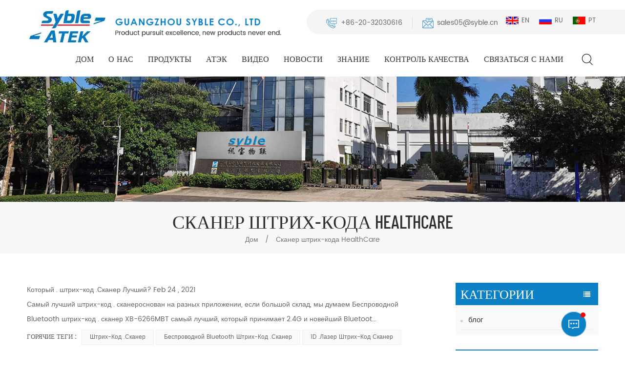

--- FILE ---
content_type: text/html; charset=UTF-8
request_url: https://ru.syblecode.com/blog/healthcare-barcode-scanner_bk
body_size: 9484
content:
<!DOCTYPE html PUBLIC "-//W3C//DTD XHTML 1.0 Transitional//EN" "http://www.w3.org/TR/xhtml1/DTD/xhtml1-transitional.dtd">
<html xmlns="http://www.w3.org/1999/xhtml" lang="ru">
<head>
<meta http-equiv="X-UA-Compatible" content="IE=edge">
<meta name="viewport" content="width=device-width, initial-scale=1.0, user-scalable=no">
<meta http-equiv="Content-Type" content="text/html; charset=utf-8" />
<meta http-equiv="X-UA-Compatible" content="IE=edge,Chrome=1" />
<meta http-equiv="X-UA-Compatible" content="IE=9" />
<meta http-equiv="Content-Type" content="text/html; charset=utf-8" />
<title>дешево Сканер штрих-кода HealthCare
,Сканер штрих-кода HealthCare
 завод-syblecode.com </title>
<meta name="keywords" content="CE утвержден Сканер штрих-кода HealthCare
,высокое качество Сканер штрих-кода HealthCare
 " />
<meta name="description" content="Syble является надежным производителем Сканер штрих-кода HealthCare
 из Китая,у нас есть дешевые Сканер штрих-кода HealthCare
 для продажи,свяжитесь с нами сейчас!" />
        <meta property="og:url" content="https://ru.syblecode.com/blog/healthcare-barcode-scanner_bk">
    <meta property="og:title" content="дешево Сканер штрих-кода HealthCare
,Сканер штрих-кода HealthCare
 завод-syblecode.com ">
    <meta property="og:type" content="website">
    <meta property="og:description" content="Syble является надежным производителем Сканер штрих-кода HealthCare из Китая,у нас есть дешевые Сканер штрих-кода HealthCare для продажи,свяжитесь с нами сейчас!">
    <meta property="og:image" content="https://ru.syblecode.com/uploadfile/userimg/1b6295a46f6f0d527d921e3194adcdf5.jpg"/>

    <meta name="twitter:title" content="дешево Сканер штрих-кода HealthCare
,Сканер штрих-кода HealthCare
 завод-syblecode.com ">
    <meta name="twitter:description" content="Syble является надежным производителем Сканер штрих-кода HealthCare из Китая,у нас есть дешевые Сканер штрих-кода HealthCare для продажи,свяжитесь с нами сейчас!">

    <link rel="canonical" href="https://ru.syblecode.com/blog/healthcare-barcode-scanner_bk" />

<link href="/uploadfile/userimg/d229a20731a426be6fae7702d1f166a4.png" rel="shortcut icon"  />
<link rel="alternate" hreflang="en" href="https://www.syblecode.com/blog/healthcare-barcode-scanner_bk" />
<link rel="alternate" hreflang="ru" href="https://ru.syblecode.com/blog/healthcare-barcode-scanner_bk" />
<link rel="alternate" hreflang="pt" href="https://pt.syblecode.com/blog/healthcare-barcode-scanner_bk" />
<link rel="alternate" href="https://www.syblecode.com/blog/healthcare-barcode-scanner_bk" hreflang="x-default" />


<link type="text/css" rel="stylesheet" href="/template/css/bootstrap.css">
<link type="text/css" rel="stylesheet" href="/template/css/font-awesome.min.css">
<link type="text/css" rel="stylesheet" href="/template/css/animate.css" />
<link type="text/css" rel="stylesheet" href="/template/css/style.css">
    <script type="text/javascript" src="/template/js/jquery-1.8.3.js"></script>
<script type="text/javascript" src="/js/front/common.js"></script>
<script type="text/javascript" src="/template/js/bootstrap.min.js"></script>
<script type="text/javascript" src="/template/js/demo.js"></script>

<!--[if ie9]
<script src="/template/js/html5shiv.min.js"></script>
<script src="/template/js/respond.min.js"></script>
-->

<!--[if IE 8]>
    <script src="https://oss.maxcdn.com/libs/html5shiv/3.7.0/html5shiv.js"></script>
    <script src="https://oss.maxcdn.com/libs/respond.js/1.3.0/respond.min.js"></script>
<![endif]-->


<!-- Google Tag Manager -->
<script>(function(w,d,s,l,i){w[l]=w[l]||[];w[l].push({'gtm.start':
new Date().getTime(),event:'gtm.js'});var f=d.getElementsByTagName(s)[0],
j=d.createElement(s),dl=l!='dataLayer'?'&l='+l:'';j.async=true;j.src=
'https://www.googletagmanager.com/gtm.js?id='+i+dl;f.parentNode.insertBefore(j,f);
})(window,document,'script','dataLayer','GTM-TLZNLLG');</script>
<!-- End Google Tag Manager -->    

                
</head>
<body>
<!-- Google Tag Manager (noscript) -->
<noscript><iframe src="https://www.googletagmanager.com/ns.html?id=GTM-TLZNLLG"
height="0" width="0" style="display:none;visibility:hidden"></iframe></noscript>
<!-- End Google Tag Manager (noscript) -->         <header class="large">
    <div class="top_section ">
		<div class="clearfix">
			<div class="header_l">
				                            <a id="logo" href="/" title="GUANGZHOU SYBLE CO., LTD"><img alt="GUANGZHOU SYBLE CO., LTD" src="/uploadfile/userimg/1b6295a46f6f0d527d921e3194adcdf5.jpg" /></a>                        				<a href="/" class="logo_text"><img src="/template/images/logo_text.png" alt="GUANGZHOU SYBLE CO., LTD" /></a>
			</div>
			<div class="header_r clearfix">
			   <div class="language">
			   				  <a href="https://www.syblecode.com/blog/healthcare-barcode-scanner_bk"><img src="/template/images/en.jpg" alt="English" />en</a>
								  <a href="https://ru.syblecode.com/blog/healthcare-barcode-scanner_bk"><img src="/template/images/ru.jpg" alt="русский" />ru</a>
								  <a href="https://pt.syblecode.com/blog/healthcare-barcode-scanner_bk"><img src="/template/images/pt.jpg" alt="português" />pt</a>
							   </div>
			   <div class="top_sns">
					                                                                                         <a href="https://www.facebook.com/profile.php?id=100010899482523" target="_blank" rel="nofollow"><img src="/uploadfile/friendlink/a1d7a0d60236c486c44ef012996a752b.jpg" alt="Facebook" /></a>
                                                             <a href="https://www.youtube.com/channel/UCYfTUX376oc0Th3kg3u_ncA" target="_blank" rel="nofollow"><img src="/uploadfile/friendlink/f4d9f71d07f944a4800cd718e9b8ef94.jpg" alt="Youtube" /></a>
                                                             <a href="https://www.linkedin.com/in/syble-jenny-288324110/" target="_blank" rel="nofollow"><img src="/uploadfile/friendlink/2e56a333578f6a2eb425688674b4a1dd.jpg" alt="LinkedIn" /></a>
                                                        				</div>
			   <div class="header_con">
				 						<div class="tel"><a rel="nofollow" href="Tel:+86-20-32030616">+86-20-32030616</a></div>
					                   						<div class="email"><a rel="nofollow" href="mailto:sales05@syble.cn">sales05@syble.cn</a></div>

			   </div>
			</div>
			<div class="nav_section">
				<div id="cssmenu">
					<ul class="nav_ul">
						<li><a href='/'>Дом</a></li>

									                                                          <li><a href="/about-us_d1">О нас</a>
                                                                                                      </li>
                                                
						<li><a href="/products">Продукты</a>
							    <ul>
                                								<li><a href="/desktop-barcode-scanner_c2">Рабочий стол штрих-код сканер</a>
									                                    <ul>
																				<li><a href="/2d-desktop-barcode-scanner_c8">2D Desktop штрих-код сканер</a></li>
																			</ul>
                                    								</li>
                                								<li><a href="/wireless-barcode-scanner_c4">Беспроводной Штрихкод сканер</a>
									                                    <ul>
																				<li><a href="/wireless-ccd-barcode-scanner_c15">Беспроводной CCD штрих-код .сканер</a></li>
																				<li><a href="/wireless-1d-laser-barcode-scanner_c14">Беспроводной 1D лазер штрих-код сканер</a></li>
																				<li><a href="/wireless-2d-barcode-scanners_c21">Беспроводной 2D штрих-код сканнеры</a></li>
																			</ul>
                                    								</li>
                                								<li><a href="/1d-barcode-scanner_c3"> 1D . Штрих-код .сканер</a>
									                                    <ul>
																				<li><a href="/ccd-barcode-scanner_c12"> CCD . штрих-код .сканер</a></li>
																				<li><a href="/laser-barcode-scanner_c11">Лазерный сканер штрих-кода</a></li>
																			</ul>
                                    								</li>
                                								<li><a href="/wireless-portable-barcode-scanner_c6">Беспроводной портативный штрих-код сканер</a>
																	</li>
                                								<li><a href="/2d-barcode-scanner_c10">2D сканер штрих-кода</a>
																	</li>
                                								<li><a href="/bluetooth-barcode-scanner_c16"> Bluetooth . Штрих-код .сканер</a>
																	</li>
                                								<li><a href="/fixed-mount-barcode-scanner_c19">Исправлено крепление штрих-код сканер</a>
																	</li>
                                								<li><a href="/healthcare-barcode-scanners_c20">здравоохранение штрих-код сканнеры</a>
																	</li>
                                								<li><a href="/barcode-scanner-module_c22">Модуль сканера штрих-кода</a>
																	</li>
                                								<li><a href="/thermal-label-printer_c24">Термопринтер этикеток</a>
																	</li>
                                							    </ul>
						        </li>
												<li><a href="/atek_c18">АТЭК</a>
							    						        </li>


						                                 <li><a href="/video_nc2">Видео</a>
                                                                   </li>


						                                <li><a href="/news_nc1">Новости</a>
                                                                   </li>

						                                <li><a href="/knowledge_nc5">Знание
    </a>
                                                                   </li>

						                                                <li><a href="/quality-control_d4">контроль качества</a>
                                                                                                    </li>
                                                

						                                                <li><a href="/contact-us_d2">Связаться с нами</a>
                                                                                                    </li>
                                                					</ul>
				</div>
				<div class="attr-nav"><a class="search" rel="nofollow" href="#"></a></div>
				<div class="search_box">
				  <div class="top-search clearfix">
					  <div class="input-group">
						  <em>что ты ищешь?</em>
						  <div class="header_search clearfix">
                              <input name="search_keyword" onkeydown="javascript:enterIn(event);" type="text" class="form-control" placeholder="Поиск...">
                              <input type="submit" class="search_btn btn_search1" title="Поиск" value="">
                          </div>
						  <span class="input-group-addon close-search"><i class="fa fa-times"></i></span>
					  </div>
				  </div>
				  <div class="top_overly"></div>
			  </div>
			</div>
		</div>
	</div>
	<div class="wrapper">
		<nav id="main-nav">
			<ul class="first-nav">
				<li><a href="/">Дом</a></li>
			</ul>
			<ul>
				                                                <li><a href="/about-us_d1">О нас</a>
                                                                                                    </li>
                                                
				               <li><a href="/products">Продукты</a>
							    <ul>
                                								<li><a href="/desktop-barcode-scanner_c2">Рабочий стол штрих-код сканер</a>
									                                    <ul class="nav_child">
																				<li><a href="/2d-desktop-barcode-scanner_c8">2D Desktop штрих-код сканер</a></li>
																			</ul>
                                    								</li>
                                								<li><a href="/wireless-barcode-scanner_c4">Беспроводной Штрихкод сканер</a>
									                                    <ul class="nav_child">
																				<li><a href="/wireless-ccd-barcode-scanner_c15">Беспроводной CCD штрих-код .сканер</a></li>
																				<li><a href="/wireless-1d-laser-barcode-scanner_c14">Беспроводной 1D лазер штрих-код сканер</a></li>
																				<li><a href="/wireless-2d-barcode-scanners_c21">Беспроводной 2D штрих-код сканнеры</a></li>
																			</ul>
                                    								</li>
                                								<li><a href="/1d-barcode-scanner_c3"> 1D . Штрих-код .сканер</a>
									                                    <ul class="nav_child">
																				<li><a href="/ccd-barcode-scanner_c12"> CCD . штрих-код .сканер</a></li>
																				<li><a href="/laser-barcode-scanner_c11">Лазерный сканер штрих-кода</a></li>
																			</ul>
                                    								</li>
                                								<li><a href="/wireless-portable-barcode-scanner_c6">Беспроводной портативный штрих-код сканер</a>
																	</li>
                                								<li><a href="/2d-barcode-scanner_c10">2D сканер штрих-кода</a>
																	</li>
                                								<li><a href="/bluetooth-barcode-scanner_c16"> Bluetooth . Штрих-код .сканер</a>
																	</li>
                                								<li><a href="/fixed-mount-barcode-scanner_c19">Исправлено крепление штрих-код сканер</a>
																	</li>
                                								<li><a href="/healthcare-barcode-scanners_c20">здравоохранение штрих-код сканнеры</a>
																	</li>
                                								<li><a href="/barcode-scanner-module_c22">Модуль сканера штрих-кода</a>
																	</li>
                                								<li><a href="/thermal-label-printer_c24">Термопринтер этикеток</a>
																	</li>
                                							    </ul>
						        </li>
																<li><a href="/atek_c18">АТЭК</a>
							    						        </li>

				                                                <li><a href="/video_nc2">Видео</a>
                                                                                                   </li>

				                                                <li><a href="/news_nc1">Новости</a>
                                                                                                   </li>
				                                                <li><a href="/knowledge_nc5">Знание
    </a>
                                                                                                   </li>
				                                                <li><a href="/quality-control_d4">контроль качества</a>
                                                                                                    </li>
                                                
				                                                <li><a href="/contact-us_d2">Связаться с нами</a>
                                                                                                    </li>
                                                				<ul class="lang_web">
				  <div class="h4">Язык : </div>
				                       <li><a href="https://www.syblecode.com/blog/healthcare-barcode-scanner_bk"><img src="/template/images/en.jpg" alt="English" />English</a><li>
                                       <li><a href="https://ru.syblecode.com/blog/healthcare-barcode-scanner_bk"><img src="/template/images/ru.jpg" alt="русский" />русский</a><li>
                                       <li><a href="https://pt.syblecode.com/blog/healthcare-barcode-scanner_bk"><img src="/template/images/pt.jpg" alt="português" />português</a><li>
                  			   </ul>
			</ul>
		</nav>
		<a class="toggle">
			<span></span>
			<span></span>
			<span></span>
		</a>
	</div>
</header>
<div class="height"></div>
   
<div class="n_banner">
                           <img src="/uploadfile/bannerimg/1614153270516531138.jpg" alt="banner">
	                        
 </div>

   <div class="mbx_section">
	<div class="container clearfix">
		<div class="n_title">Сканер штрих-кода HealthCare
</div>
        <div class="mbx">
            <a href="/">Дом</a>
            <span>/</span>
            <h2>Сканер штрих-кода HealthCare
</h2>
        </div>
	</div>
</div>
 
<div class="n_main">
	<div class="container">
		<div class="n_right2">
			<div class="blog">
				<ul class="blog_list clearfix">
				
				    					<div class="li clearfix">
						<a href="/blog/which-barcode-scanner-is-best_b1" class="title"> Который . штрих-код .Сканер Лучший? </a>
						<span class="date">Feb 24 , 2021</span>
						<div class="text">Самый лучший штрих-код . сканероснован на разных приложении, если большой склад, мы думаем Беспроводной Bluetooth штрих-код . сканер XB-6266MBT самый лучший, который принимает 2.4G и новейший Bluetoot...</div>
						                                                                  <div class="tags_ul">
							            <span>Горячие Теги :</span>
							                                                           <a href="/blog/barcode-scanner_bk"> штрих-код .сканер</a>
                                                                                        <a href="/blog/wireless-bluetooth-barcode-scanner_bk">Беспроводной Bluetooth штрих-код .сканер</a>
                                                                                        <a href="/blog/1d-laser-barcode-scanner_bk"> 1D .лазер штрих-код сканер</a>
                                           						            </div>
                              							  <a href="/blog/which-barcode-scanner-is-best_b1" class="more_1 i_more more_h">Подробнее</a>
                         
					 </li>
                    					<div class="li clearfix">
						<a href="/blog/what-can-i-do-with-a-barcode-scanner_b2" class="title">Что я могу сделать с штрих-кодом сканер? </a>
						<span class="date">Mar 22 , 2021</span>
						<div class="text">A штрих-код Сканер - это устройство, используемое для чтения штрих-кодов. большинство предприятий покупают сканеры для использования во время Оформить заказ процесс. Однако как мы обсуждается, они так...</div>
						                                                                  <div class="tags_ul">
							            <span>Горячие Теги :</span>
							                                                           <a href="/blog/barcode-scanner_bk"> штрих-код .сканер</a>
                                                                                        <a href="/blog/bar-code-scanner_bk">Сканер штрих-кода</a>
                                           						            </div>
                              							  <a href="/blog/what-can-i-do-with-a-barcode-scanner_b2" class="more_1 i_more more_h">Подробнее</a>
                         
					 </li>
                    					<div class="li clearfix">
						<a href="/blog/different-types-of-barcode-scanners-handheld-bluetooth-barcode-scanner_b3" class="title">Разные виды штрих-код Сканеры, портативные, Bluetooth штрих-код сканер</a>
						<span class="date">Mar 26 , 2021</span>
						<div class="text">Баркоды . так очень универсален. Типы штрих-код Доступны сканеры сегодня, также все более универсальны в чем они Может сделать. Они . легче использовать сейчас чем до и есть Теперь нет необходимости в...</div>
						                                                                  <div class="tags_ul">
							            <span>Горячие Теги :</span>
							                                                           <a href="/blog/handheld-barcode-scanner_bk">портативный штрих-код сканер</a>
                                                                                        <a href="/blog/bluetooth-barcode-scanner_bk"> Bluetooth . штрих-код .сканер</a>
                                                                                        <a href="/blog/barcode-scanners_bk"> штрих-код .сканнеры</a>
                                           						            </div>
                              							  <a href="/blog/different-types-of-barcode-scanners-handheld-bluetooth-barcode-scanner_b3" class="more_1 i_more more_h">Подробнее</a>
                         
					 </li>
                    					<div class="li clearfix">
						<a href="/blog/to-summarize-our-post-so-far-here-is-a-quick-summary-of-the-different-scanner-types-i-mentioned_b4" class="title"> К .Суммируйте наш пост до сих пор, вот быстрое резюме различных типов сканеров I Упомянутый: </a>
						<span class="date">Apr 06 , 2021</span>
						<div class="text">К . Суммируйте наш пост до сих пор, вот быстрое резюме различных типов сканеров I Упомянутый: Android-устройство (смартфон - Я использую мой пиксель 2, планшет Android, etc) - . должен быть Bluetooth ...</div>
						                                                                  <div class="tags_ul">
							            <span>Горячие Теги :</span>
							                                                           <a href="/blog/2d-wireless-bluetooth-barcode-scanner_bk">2D Wireless Bluetooth штрих-код сканер</a>
                                                                                        <a href="/blog/bluetooth-enabled-barcode-scanner_bk"> Bluetooth включен штрих-код сканер</a>
                                                                                        <a href="/blog/wired-barcode-scanner_bk">проводной штрих-код сканер</a>
                                           						            </div>
                              							  <a href="/blog/to-summarize-our-post-so-far-here-is-a-quick-summary-of-the-different-scanner-types-i-mentioned_b4" class="more_1 i_more more_h">Подробнее</a>
                         
					 </li>
                    					<div class="li clearfix">
						<a href="/blog/what-is-a-barcode-scanner_b5" class="title">Что такое штрих-код сканер? </a>
						<span class="date">Apr 16 , 2021</span>
						<div class="text">Что такое штрих-код сканер? A штрих-код Сканер (Также Список как штрих-код Читатель) это устройство, которое захватывает и декодирует информацию, содержащуюся штрих-код. традиционный штрих-код Сканеры...</div>
						                                                                  <div class="tags_ul">
							            <span>Горячие Теги :</span>
							                                                           <a href="/blog/arcode-scanner_bk">сканер аркода</a>
                                                                                        <a href="/blog/barcode-reader_bk">считыватель бар-кода</a>
                                           						            </div>
                              							  <a href="/blog/what-is-a-barcode-scanner_b5" class="more_1 i_more more_h">Подробнее</a>
                         
					 </li>
                    					<div class="li clearfix">
						<a href="/blog/laser-based-barcode-scanners-vs-2d-imagers-for-barcode-scanning_b6" class="title"> Лазерные Штрих-код Сканеры против 2D квизоры для штрих-код сканирование</a>
						<span class="date">Apr 19 , 2021</span>
						<div class="text">Лазерные Штрих-код Сканеры против 2D квизоры для штрих-код сканирование универсальное преимущество портативный штрих-код сканнеры это их Возможность двигаться или быть перемещенным свободно и легко . ...</div>
						                                                                  <div class="tags_ul">
							            <span>Горячие Теги :</span>
							                                                           <a href="/blog/handheld-barcode-scanners_bk">портативные сканеры штрих-кода</a>
                                                                                        <a href="/blog/barcode-reader_bk">считыватель бар-кода</a>
                                                                                        <a href="/blog/2d-imaging-scanners_bk">Сканеры 2D-изображений</a>
                                           						            </div>
                              							  <a href="/blog/laser-based-barcode-scanners-vs-2d-imagers-for-barcode-scanning_b6" class="more_1 i_more more_h">Подробнее</a>
                         
					 </li>
                    					<div class="li clearfix">
						<a href="/blog/qr-2d-fixed-barcode-scanner-using-in-vending-machine_b7" class="title"> QR 2D фиксированный штрих-код Сканер, использующий на торговом автомате</a>
						<span class="date">Apr 27 , 2021</span>
						<div class="text">QR 2d. фиксированный штрих-код сканер Использование в торговом автомате в анти-сканирование Приложения, поскольку группы пользователей все более склонны использовать 2D штрих-код сканер CMOS QR На экр...</div>
						                                                                  <div class="tags_ul">
							            <span>Горячие Теги :</span>
							                                                           <a href="/blog/2d-barcode-scanner_bk">2D штрих-код сканер</a>
                                                                                        <a href="/blog/fixed-barcode-scanner_bk">фиксированный штрих-код сканер</a>
                                                                                        <a href="/blog/barcode-reading-module_bk"> QR . штрих-код .сканер</a>
                                           						            </div>
                              							  <a href="/blog/qr-2d-fixed-barcode-scanner-using-in-vending-machine_b7" class="more_1 i_more more_h">Подробнее</a>
                         
					 </li>
                    					<div class="li clearfix">
						<a href="/blog/how-to-measure-a-barcode-scanning-laser_b8" class="title">как измерить лазерное сканирование штрих-кода?</a>
						<span class="date">May 07 , 2021</span>
						<div class="text">как измерить лазерное сканирование штрих-кода? измерение мощности сканирующих лазеров, таких как сканеры штрих-кода, представляет проблему.лазерный луч штрих-кода сканирует вперед и назад с очень высо...</div>
						                                                                  <div class="tags_ul">
							            <span>Горячие Теги :</span>
							                                                           <a href="/blog/barcode-scanning_bk"> штрих-код .сканирование</a>
                                                                                        <a href="/blog/barcode-scanners_bk"> штрих-код .сканнеры</a>
                                                                                        <a href="/blog/laser-barcode-scanner_bk">лазер штрих-код сканер</a>
                                           						            </div>
                              							  <a href="/blog/how-to-measure-a-barcode-scanning-laser_b8" class="more_1 i_more more_h">Подробнее</a>
                         
					 </li>
                    					<div class="li clearfix">
						<a href="/blog/what-to-look-for-in-an-inventory-barcode-scanner_b9" class="title">что искать в инвентаризационном сканере штрих-кода?</a>
						<span class="date">May 10 , 2021</span>
						<div class="text">что искать в инвентаризационном сканере штрих-кода? Когда вы обдумываете выбор сканера инвентаря, у вас есть несколько различных вариантов.Что касается оборудования, у вас есть три основных варианта:1...</div>
						                                                                  <div class="tags_ul">
							            <span>Горячие Теги :</span>
							                                                           <a href="/blog/inventory-barcode-scanner_bk">Инвентарь штрих-код сканер</a>
                                                                                        <a href="/blog/laser-barcode-scanner_bk">лазер штрих-код сканер</a>
                                                                                        <a href="/blog/usb-barcode-scanner_bk"> USB . штрих-код .сканер</a>
                                           						            </div>
                              							  <a href="/blog/what-to-look-for-in-an-inventory-barcode-scanner_b9" class="more_1 i_more more_h">Подробнее</a>
                         
					 </li>
                    					 
				</ul>
			  <div class="page_p clearfix">
				       
                                       
                
                
                                                                 <span class="span1">1</span>
                                            
                <a href="/blog/healthcare-barcode-scanner_bk_2" class="pages underline">2</a>       
                                            
                <a href="/blog/healthcare-barcode-scanner_bk_3" class="pages underline">3</a>       
                                    <span>...</span>
                <a href="/blog/healthcare-barcode-scanner_bk_8" class="pages underline">8</a>
                                
                

                
    

                <a href="/blog/healthcare-barcode-scanner_bk_2" class="pages">
        <i class="fa fa-long-arrow-right"></i>
      </a>
              
                         			  </div>
		  </div>
		  </div>
		  <div class="n_left">
			<div class="modules">
				<section class="block left_nav">
				  <div class="unfold nav_h4 bloh_nav">Категории</div>
					  <div class="toggle_content clearfix">
						  <ul class="mtree">
							                                                                     <li class="clearfix"><a href="/blog/_bc1">блог</a></li>
                            						</ul>
					</div>
				  <script type="text/javascript" src="/template/js/mtree.js"></script>
			  </section>
			       
			  <section class="block blog_nav blog_nav2">
				<h4 class="blog_h4">Последний блог</h4>
				<div class="toggle_content clearfix">
				  <ul>
                                                                                <li><a href="/blog/syble-s-new-xb-d15-series-cost-effective-2d-barcode-scanner-released_b70"><i class="fa fa-caret-right"></i>Компания Syble выпустила новую серию XB-D15: экономичный сканер 2D-штрихкодов.</a></li>
                                                                                <li><a href="/blog/why-choosing-the-right-barcode-scanner-manufacturer-is-far-more-important-than-choosing-the-equipment-itself_b69"><i class="fa fa-caret-right"></i>Почему выбор правильного производителя сканера штрихкода гораздо важнее выбора самого оборудования</a></li>
                                                                                <li><a href="/blog/embedded-scanners-the-data-hunters-behind-the-internet-of-everything_b68"><i class="fa fa-caret-right"></i>Встроенные сканеры: «охотники за данными» в мире интернета вещей.</a></li>
                                                                                <li><a href="/blog/desktop-barcode-scanner-freeing-hands-and-improving-efficiency-is-your-indispensable-office-partner_b67"><i class="fa fa-caret-right"></i>Настольный сканер штрихкодов, освобождающий руки и повышающий эффективность работы, станет вашим незаменимым офисным помощником.</a></li>
                                                                                <li><a href="/blog/what-should-i-do-if-the-handheld-barcode-scanner-won-t-scan_b66"><i class="fa fa-caret-right"></i>Что делать, если ручной сканер штрих-кода не сканирует?</a></li>
                                       
				  </ul>
				</div>
			  </section>
                 
			  <section class="block hot_tags">
				   <h4 class="blog_h4">Теги</h4>
					<div class="toggle_content clearfix">
						 
                             <a href="/blog/2d-barcode-scanner_bk">2D штрих-код сканер</a>
                         
                             <a href="/blog/desktop-barcode-scanner_bk">Рабочий стол штрих-код сканер</a>
                         
                             <a href="/blog/barcode-scanner-manufacturer_bk">производитель сканеров штрих-кода
</a>
                         
                             <a href="/blog/wireless-barcode-scanner_bk">беспроводной сканер штрих-кода</a>
                         
                             <a href="/blog/barcode-scanner_bk"> штрих-код .сканер</a>
                         
                             <a href="/blog/omnidirectional-barcode-scanner_bk">Omnideenedal штрих-код сканер</a>
                         
                             <a href="/blog/barcode-scanner-gun_bk">пистолет сканера штрих-кода
</a>
                         
                             <a href="/blog/wireless-bluetooth-barcode-scanner_bk">Беспроводной Bluetooth штрих-код .сканер</a>
                         
                             <a href="/blog/1d-laser-barcode-scanner_bk"> 1D .лазер штрих-код сканер</a>
                         
                             <a href="/blog/bar-code-scanner_bk">Сканер штрих-кода</a>
                        					</div>
			  </section>
			</div>
		</div>
			  </div>
</div>

<div id="footer" style="background: url(/uploadfile/bannerimg/16710952551995.jpg) no-repeat center center; background-size: cover;">
	<div class="container ">
        <div class="footer_email clearfix">
            <div class="email_l">
                <a href="/" class="footer_logo"><img src="/template/images/footer_logo.png" alt="logo" /></a>
                <div class="h4">Подпишитесь на нас</div>
            </div>
            <div class="email clearfix">
                <input name="email" id="user_email" type="text" value="Ваш адрес электронной почты..." onfocus="if(this.value=='Ваш адрес электронной почты...'){this.value='';}" onblur="if(this.value==''){this.value='Ваш адрес электронной почты...';}" class="email_main">
				<button title="Подпишитесь на нас" type="submit" onclick="add_email_list();" class="email_btn"></button>
			</div>
			<script>
                               var email = document.getElementById('user_email');
                            function add_email_list()
                            {
                                $.ajax({
                                    url: "/common/ajax/addtoemail/emailname/" + email.value,
                                    type: 'GET',
                                    success: function(info) {
                                        if (info == 1) {
                                            alert('Successfully!');
                                        } else {
                                            alert('lost!');
                                        }
                                    }
                                });
                            }
                     </script>
			
        </div>
    </div>
    <div class="footer_main clearfix">
		<div class="container">
			<div class="clearfix modules">
				<section class="block footer_tags">
					<div class="unfold title_h4">Горячие Теги</div>
					<div class="toggle_content">
						<ul>
							                              <li><a href="/syble-barcode-scanner_sp">Сканер штрих-кода Syble</a></li>
                                                          <li><a href="/2d-scanner-cmos-qr_sp">2D-сканер CMOS QR</a></li>
                                                          <li><a href="/wired-barcode-scanner_sp">проводной сканер штрих-кода</a></li>
                                                          <li><a href="/2d-desktop-barcode-scanner_sp">2D настольный сканер штрих-кода</a></li>
                                                          <li><a href="/china-handheld-scanner_sp">Китайский портативный сканер</a></li>
                                                          <li><a href="/qr-barcode-scanner_sp">qr сканер штрих-кода</a></li>
                                                          <li><a href="/bluetooth-barcode-scanner_sp">Bluetooth-сканер штрих-кода</a></li>
                                                          <li><a href="/qr-code-reader_sp">считыватель qr-кода</a></li>
                                                          <li><a href="/barcode-scanners_sp">сканеры штрих-кода</a></li>
                                                          <li><a href="/1d-barcode-scanner_sp">1D сканер штрих-кода</a></li>
                             
						</ul>
					</div>
				</section>
                <section class="block footer_follow">
					<div class="unfold title_h4">Подписывайтесь на нас</div>
					<div class="toggle_content">
						<ul>
							                              <li><a href="/">Дом</a></li>
                                                          <li><a href="/products">Продукты</a></li>
                                                          <li><a href="/about-us_d1">О нас</a></li>
                                                          <li><a href="/contact-us_d2">Связаться с нами</a></li>
                                                          <li><a href="/category/downloads/1">Скачать</a></li>
                                                          <li><a href="/news_nc1">Новости</a></li>
                                                          <li><a href="/blog">Блог</a></li>
                                                          <li><a href="/privacy-policy_d19">политика конфиденциальности</a></li>
                            						</ul>
					</div>
				</section>
				<section class="block footer_con">
					<div class="unfold title_h4">Нужна помощь? Свяжитесь с нашей командой</div>
					<div class="toggle_content">
                        <div class="con_l">
                            <div class="con_add"><span>Наш адрес</span><p>A2 Building, No.18, JingSan road,Zengjiang Street, Zengcheng District,Guangzhou, China</p></div>
                            <div class="footer_sns">
								   
                             
                                                             <a href="https://www.facebook.com/profile.php?id=100010899482523" target="_blank" rel="nofollow"><img src="/uploadfile/friendlink/a1d7a0d60236c486c44ef012996a752b.jpg" alt="Facebook" /></a>
                                                             <a href="https://www.youtube.com/channel/UCYfTUX376oc0Th3kg3u_ncA" target="_blank" rel="nofollow"><img src="/uploadfile/friendlink/f4d9f71d07f944a4800cd718e9b8ef94.jpg" alt="Youtube" /></a>
                                                             <a href="https://www.linkedin.com/in/syble-jenny-288324110/" target="_blank" rel="nofollow"><img src="/uploadfile/friendlink/2e56a333578f6a2eb425688674b4a1dd.jpg" alt="LinkedIn" /></a>
                                                        							</div>
                        </div>
						<ul class="con_r">
						                            <li class="con_email"><p>Адрес электронной почты</p><a rel="nofollow" target="_blank" href="mailto:sales05@syble.cn">sales05@syble.cn</a></li>
						 	
							<li class="con_tel"><p>Контактный телефон</p><a rel="nofollow" href="Tel:+86-20-32030616">+86-20-32030616</a></li>
							                                                							<li class="con_whatsapp"><p>WhatsApp</p><a rel="nofollow" target="_blank" href="whatsapp://send?phone=+86 185 8858 6523">+86 185 8858 6523</a></li>
							                        						</ul>
					</div>
				</section>
			</div>
			<div class="footer_bottom clearfix">
				<div class="cop">© GUANGZHOU SYBLE CO., LTD Все права защищены <!--Start of Tawk.to Script-->
<script type="text/javascript">
var Tawk_API=Tawk_API||{}, Tawk_LoadStart=new Date();
(function(){
var s1=document.createElement("script"),s0=document.getElementsByTagName("script")[0];
s1.async=true;
s1.src='https://embed.tawk.to/614006fe25797d7a89fecea9/1ffh1mlba';
s1.charset='UTF-8';
s1.setAttribute('crossorigin','*');
s0.parentNode.insertBefore(s1,s0);
})();
</script>
<!--End of Tawk.to Script--> <a href="/sitemap.html">Карта сайта</a> | <a href="/sitemap.xml">XML</a></div>
				<div class="ipv6"><img src="/template/images/ipv6.png" alt="IPv6 сеть поддерживается" />IPv6 сеть поддерживается</div>
				                           				 
		       <script>
                $(document).ready(function() {
                    $('#powerby').html('Мощность от:<a href="https://www.dyyseo.com">dyyseo.com</a>');
                });
            </script>
			  </div>
		</div>
	</div>
</div>

<a href="javascript:;" rel="nofollow" class="back_top"></a>
<div id="online_qq_layer">
    <div id="online_qq_tab">
        <a id="floatShow" rel="nofollow" href="javascript:void(0);" >
			<div class="livechat-girl animated"><img class="girl" src="/template/images/en_3.png" alt="en_3" />
			  <div class="animated-circles">
				<div class="circle c-1"></div><div class="circle c-2"></div><div class="circle c-3"></div>
			  </div>
			</div>
		</a> 
        <a id="floatHide" rel="nofollow" href="javascript:void(0);" ></a>
    </div>
    <div id="onlineService" >
		<div class="inquiry_title">
			<em class="title">оставьте сообщение</em>
		</div>
        <div class="online_form">
			<div class="text"> Если .Вы заинтересованы в наших продуктах и хотите узнать больше деталей, пожалуйста, оставьте сообщение здесь, мы ответим вам, как только мы Can. </div>
            <div class="i_message_inquiry">
                <div class="inquiry">
                  <form role="form" action="/inquiry/addinquiry" method="post" name="email_form" id="email_form1">
                  <input type="hidden" name="msg_title" value="Leave a Message" class="meInput" />
				  	<div class="input-group">
                        <span class="ms_e"><input class="form-control" name="msg_email" id="msg_email" tabindex="10" type="text" placeholder="* Ваш адрес электронной почты :"></span>
                      </div>
                      <div class="input-group">
                        <span class="ms_p"><input class="form-control" name="msg_tel" id="phone" tabindex="10" type="text" placeholder="Телефон/WhatsApp :"></span>
                      </div>
                      <div class="input-group">
                          <span class="ms_m"><textarea name="msg_content" class="form-control" id="message" tabindex="13" placeholder="* Введите детали продукта (такие как цвет, размер, материалы и т. Д.) и другие конкретные требования к получению точного цитата. " ></textarea></span>
                      </div>
                      <span class="main_more"><input class="submit" type="submit" value="Разместить" /></span>
                  </form>
              </div>
            </div>
        </div>
    </div>
</div>
<!--service-->
<div class="fixed-contact">
    <ul class="item-list clearfix">
                                <li class="online_p">
            <div class="column">
                <i class="icon"></i>
                <a rel="nofollow" target="_blank" href="Tel:+86-20-32030616">+86-20-32030616</a>
            </div>
        </li>
                 
                <li class="online_e">
            <div class="column">
                <i class="icon"></i>
                <a rel="nofollow" target="_blank" href="mailto:sales05@syble.cn">sales05@syble.cn</a>
            </div>
        </li>
          
                                 <li class="online_w">
            <div class="column">
                <i class="icon"></i>
                <a rel="nofollow" target="_blank" href="whatsapp://send?phone=+86 185 8858 6523">+86 185 8858 6523</a>
            </div>
        </li>
	         
	 	
           
      	
        <li class="online_code">
            <div class="column">
                <i class="icon"></i>
                <a>
                        <p>Сканировать на WECHAT  :</p><img src="/uploadfile/single/c9af21864798c5c4729be7b6d0332dc3.png" alt="Сканировать на WECHAT " />
                </a>
            </div>
        </li>
            </ul>
</div>
<div class="mobile_nav clearfix">
	<a href="/"><i style="background-position: -323px -160px"></i><p>Дом</p></a>
    <a href="/products"><i style="background-position: -366px -160px"></i><p>Продукты</p></a>
    <a href="skype:?chat"><i style="background-position: -242px -160px"></i><p>skype</p></a>
    <a href="whatsapp://send?phone=+86 185 8858 6523"><i style="background-position: -283px -160px"></i><p>whatsapp</p></a>
</div>
<script type="text/javascript" src="/template/js/main.js"></script>
<script type="text/javascript" src="/template/js/tab.js"></script>
</body>
</html>

--- FILE ---
content_type: text/css
request_url: https://ru.syblecode.com/template/css/style.css
body_size: 28685
content:
@charset "utf-8";

@font-face {

    font-family: 'poppins';

    src:url(../font/poppins.eot);

    src: url(../font/poppins.eot?#iefix) format('embedded-opentype'),

	 url(../font/poppins.svg#poppins) format('svg'),

	 url(../font/poppins.woff) format('woff'),

	 url(../font/poppins.ttf) format('truetype');

    font-weight: normal;

    font-style: normal;

}



@font-face {

    font-family: 'poppins_s';

    src:url(../font/poppins_semibold.eot);

    src: url(../font/poppins_semibold.eot?#iefix) format('embedded-opentype'),

	 url(../font/poppins_semibold.svg#poppins_semibold) format('svg'),

	 url(../font/poppins_semibold.woff) format('woff'),

	 url(../font/poppins_semibold.ttf) format('truetype');

    font-weight: normal;

    font-style: normal;

}



@font-face {

  font-family: "BarlowCondensed";

  src: url("../font/BarlowCondensed.woff2") format("woff2"),

       url("../font/BarlowCondensed.woff") format("woff"),

       url("../font/BarlowCondensed.ttf") format("truetype"),

       url("../font/BarlowCondensed.eot") format("embedded-opentype"),

       url("../font/BarlowCondensed.svg") format("svg"),

       url("../font/BarlowCondensed.otf") format("opentype");

}



/*nav*/

header .wrapper{display:none;}

.wrapper .toggle{float:right;width:56px;height:56px;cursor:pointer;color:#212121;text-decoration:none;font-size: 14px;text-indent:-9999em;line-height:24px;font-size:1px;display:block;text-align:center; background: #0d81c5;}

html.hc-yscroll {overflow-y: scroll}

body.hc-nav-open {position: fixed;	width: 100%;min-height: 100%}

.hc-mobile-nav {display: none;position: fixed;top: 0;	height: 100%;z-index: 9999999999;overscroll-behavior: none}

.hc-mobile-nav.is-ios * {cursor: pointer !important}

.hc-mobile-nav .nav-container {position: fixed;z-index: 99999999;top: 0;width: 240px;max-width: 100%;height: 100%;transition: transform .4s ease}

.hc-mobile-nav .nav-wrapper {idth: 100%}

.hc-mobile-nav .nav-wrapper.nav-wrapper-1 {position: static;height: 100%;overflow: scroll;overflow-x: visible;overflow-y: auto}

.hc-mobile-nav ul {list-style: none;margin: 0;padding: 0}

.hc-mobile-nav li {position: relative;display: block}

.hc-mobile-nav li.level-open>.nav-wrapper {visibility: visible}

.hc-mobile-nav input[type="checkbox"] {display: none}

.hc-mobile-nav label {position: absolute;top: 0;left: 0;right: 0;bottom: 0;z-index: 10;cursor: pointer}

.hc-mobile-nav a {position: relative;display: block;box-sizing: border-box;cursor: pointer}

.hc-mobile-nav a, .hc-mobile-nav a:hover {text-decoration: none}

.hc-mobile-nav.disable-body:not(.nav-open)::after {pointer-events: none}

.hc-mobile-nav.disable-body::after, .hc-mobile-nav.disable-body .nav-wrapper::after {content: '';position: fixed;z-index: 9990;top: 0;left: 0;right: 0;bottom: 0;width: 100%;height: 100%;overscroll-behavior: none;visibility: hidden;opacity: 0;transition: visibility 0s ease .4s, opacity .4s ease}

.hc-mobile-nav.disable-body.nav-open::after, .hc-mobile-nav.disable-body .sub-level-open::after {visibility: visible;opacity: 1;transition-delay: .05s}

.hc-mobile-nav.nav-levels-expand .nav-wrapper::after {display: none}

.hc-mobile-nav.nav-levels-expand ul .nav-wrapper {min-width: 0;max-height: 0;overflow: hidden;transition: height 0s ease .4s}

.hc-mobile-nav.nav-levels-expand .level-open>.nav-wrapper {max-height: none}

.hc-mobile-nav.nav-levels-overlap ul .nav-wrapper {position: absolute;z-index: 9999;top: 0;height: 100%;visibility: hidden;transition: visibility 0s ease .4s, transform .4s ease}

.hc-mobile-nav.nav-levels-overlap ul ul {height: 100%;overflow: scroll;overflow-x: visible;overflow-y: auto}

.hc-mobile-nav.nav-levels-overlap ul li.nav-parent {position: static}

.hc-mobile-nav.nav-levels-overlap ul li.level-open>.nav-wrapper {visibility: visible;transition: transform .4s ease}

.hc-mobile-nav.side-left {left: 0}

.hc-mobile-nav.side-left .nav-container {left: 0;transform: translate3d(-100%, 0, 0)}

.hc-mobile-nav.side-left.nav-levels-overlap li.level-open>.nav-wrapper {transform: translate3d(-40px, 0, 0)}

.hc-mobile-nav.side-left.nav-levels-overlap li .nav-wrapper {left: 0;transform: translate3d(-100%, 0, 0)}

.hc-mobile-nav.side-right {	right: 0}

.hc-mobile-nav.side-right .nav-container {	right: 0;transform: translate3d(100%, 0, 0)}

.hc-mobile-nav.side-right.nav-levels-overlap li.level-open>.nav-wrapper {transform: translate3d(40px, 0, 0)}

.hc-mobile-nav.side-right.nav-levels-overlap li .nav-wrapper {	right: 0;transform: translate3d(100%, 0, 0)}

.hc-mobile-nav.nav-open .nav-container {transform: translate3d(0, 0, 0)}

.hc-nav-trigger {position: absolute;cursor: pointer;display: none;top: 20px;z-index: 9980;min-height: 24px}

.hc-nav-trigger span {width: 30px;top: 50%;transform: translateY(-50%);transform-origin: 50% 50%}

.hc-nav-trigger span, .hc-nav-trigger span::before, .hc-nav-trigger span::after {position: absolute;left: 0;height: 4px;background: #34495E;transition: all .2s ease}

.hc-nav-trigger span::before, .hc-nav-trigger span::after {	content: '';	width: 100%}

.hc-nav-trigger span::before {	top: -10px}

.hc-nav-trigger span::after {	bottom: -10px}

.hc-nav-trigger.toggle-open span {	background: rgba(0,0,0,0);	transform: rotate(45deg)}

.hc-nav-trigger.toggle-open span::before {	transform: translate3d(0, 10px, 0)}

.hc-nav-trigger.toggle-open span::after {	transform: rotate(-90deg) translate3d(10px, 0, 0)}

.hc-mobile-nav::after, .hc-mobile-nav .nav-wrapper::after {	background: rgba(0,0,0,0.3)}

.hc-mobile-nav .nav-wrapper {background:#fafafa;z-index:2;}

/*.hc-mobile-nav .nav-wrapper:before{content:'';width:100%;height:100%;display:block;background:#fafafa;filter:alpha(opacity=10);-moz-opacity:0.1;opacity:0.1;position:absolute;left:0;top:0;z-index:0;}*/

.hc-mobile-nav.nav-open .nav-wrapper {	box-shadow: 1px 0 2px rgba(0,0,0,0.2)}

.hc-mobile-nav h2 {font-size: 14px;font-weight: normal;text-align: left;padding: 15px 17px;color: #333;font-family:'poppins_s';text-transform:uppercase;

margin-top:0;margin-bottom:0;background:rgba(0,0,0,0.05);border-bottom: 1px solid rgba(0,0,0,0.15);}

.hc-mobile-nav a {padding: 10px 17px;font-size: 14px;color: #333;z-index: 1;background: rgba(0,0,0,0);border-bottom: 1px solid rgba(0,0,0,0.1);font-family:'poppins_s';}

.hc-mobile-nav:not(.touch-device) a:hover {	background: #f2f2f2}

.hc-mobile-nav li {	text-align: left}

.hc-mobile-nav li.nav-close a, .hc-mobile-nav li.nav-back a {	background:rgba(0,0,0,0.05);background-size:100%;}

.hc-mobile-nav li.nav-close a:hover, .hc-mobile-nav li.nav-back a:hover {	background: rgba(0,0,0,0.2)}

.hc-mobile-nav li.nav-parent a {	padding-right: 58px}

.hc-mobile-nav li.nav-close span, .hc-mobile-nav li.nav-parent span.nav-next, .hc-mobile-nav li.nav-back span {position: absolute;top: 0;right: 0;width:45px;height:100%;text-align: center;cursor: pointer;transition: background .2s ease;display:flex;flex-direction:column;justify-content:center;align-items:center;}

.hc-mobile-nav li.nav-close span::before, .hc-mobile-nav li.nav-close span::after {	content:'';display:inline-block;background:#808080;width:20px;height:2px;margin:2px 0;}.hc-mobile-nav li.nav-close span::before {	transform:rotate(45deg) translate(4px,0px);-webkit-transform:rotate(45deg) translate(4px,0px);}

.hc-mobile-nav li.nav-close span::after {	transform:rotate(-45deg) translate(4px,0px);-webkit-transform:rotate(-45deg) translate(4px,0px);}

.hc-mobile-nav span.nav-next::before, .hc-mobile-nav li.nav-back span::before {content: '';position: absolute;top: 50%;left: 50%;width: 8px;height: 8px;margin-left: -2px;box-sizing: border-box;border-top: 2px solid #808080;border-left: 2px solid #808080;transform-origin: center}

.hc-mobile-nav span.nav-next::before {transform: translate(-50%, -50%) rotate(135deg)}

.hc-mobile-nav li.nav-back span::before {transform: translate(-50%, -50%) rotate(-45deg)}

.hc-mobile-nav.side-right span.nav-next::before {margin-left: 0;margin-right: -2px;transform: translate(-50%, -50%) rotate(-45deg)}

.hc-mobile-nav.side-right li.nav-back span::before {margin-left: 0;margin-right: -2px;transform: translate(-50%, -50%) rotate(135deg)}

.hc-mobile-nav.nav-levels-expand .nav-container ul .nav-wrapper, .hc-mobile-nav.nav-levels-none .nav-container ul .nav-wrapper {box-shadow: none;background: transparent}

.hc-mobile-nav.nav-levels-expand .nav-container ul ul a, .hc-mobile-nav.nav-levels-none .nav-container ul ul a {font-size: 14px}

.hc-mobile-nav.nav-levels-expand .nav-container li, .hc-mobile-nav.nav-levels-none .nav-container li {	transition: background .3s ease}

.hc-mobile-nav.nav-levels-expand .nav-container li.level-open, .hc-mobile-nav.nav-levels-none .nav-container li.level-open {background: rgba(0,0,0,0.5);}

.hc-mobile-nav.nav-levels-expand .nav-container li.level-open a, .hc-mobile-nav.nav-levels-none .nav-container li.level-open a {border-bottom: 1px solid #295887}

.hc-mobile-nav.nav-levels-expand .nav-container li.level-open a:hover, .hc-mobile-nav.nav-levels-none .nav-container li.level-open a:hover {background: #0095f8}

.hc-mobile-nav.nav-levels-expand .nav-container li.level-open>a .nav-next::before, .hc-mobile-nav.nav-levels-none .nav-container li.level-open>a .nav-next::before {margin-top: 2px;transform: translate(-50%, -50%) rotate(45deg)}

.hc-mobile-nav.nav-levels-expand .nav-container span.nav-next::before, .hc-mobile-nav.nav-levels-none .nav-container span.nav-next::before {margin-top: -2px;transform: translate(-50%, -50%) rotate(225deg)}

#main-nav {	display: none}

header {position: relative;	padding: 50px 0 20px}

header .git svg {width: 15px;height: 15px;fill: #fffce1;position: relative;top: 2px;padding: 0 10px;margin-right: 10px;border-right: 1px solid #4daabb;transition: border-color .15s ease-in-out}

header .toggle {position: absolute;cursor: pointer;display: none;z-index: 9980;min-height: 24px;top:0;right:0;display: block;cursor: pointer;box-sizing: content-box;font-size: 16px;line-height: 24px;margin-right:0; z-index: 55;}

header .toggle span {width: 20px; top: 50%;}

header .toggle span, header .toggle span::before, header .toggle span::after {position: absolute;left: 50%;height: 2px;background: #fff;transition: all .1s ease;margin-left:-10px;border-radius:50%;}

header .toggle span::before, header .toggle span::after {content: '';width: 100%;border-radius:5px;}

header .toggle span::before {top: -5px}

header .toggle span::after {bottom: -5px}

header .toggle-open span::before {top: -8px}

header .toggle-open span::after {bottom: -8px}

header .toggle.toggle-open span {background: rgba(0,0,0,0);	transform: rotate(45deg)}

header .toggle.toggle-open span::before {transform: translate3d(0, 8px, 0)}

header .toggle.toggle-open span::after {transform: rotate(-90deg) translate3d(8px, 0, 0)}

header .toggle div {display: inline-block;margin-right: 15px}

.hc-mobile-nav .nav-container {width: 280px}

.hc-mobile-nav a {font-size: 14px;text-transform:capitalize;}

.hc-mobile-nav ul li ul li a {font-size: 13px;font-family:'poppins_s';text-transform:capitalize;}

.hc-mobile-nav ul.first-nav > li > a{font-family: "poppins_s";}

.hc-mobile-nav ul.second-nav > li > a{text-transform:uppercase;font-family: "poppins_s";}

@media only screen and (max-width: 992px){

header .wrapper{ display: block;} }

header.small .mainmenu-area{padding-top:0;}





/*reset*/

:focus{outline:0;}

img{border:none; height:auto; max-width: 100%;}

body,ul,img,p,input,dl,dd,tr,th,td{margin:0;padding:0;}

input{padding:0px;vertical-align: middle;line-height: normal;border:none;} 

.clearfix{*zoom:1;}

.clearfix:before,.clearfix:after{line-height:0; display:taFble; content:"";}

.clearfix:after{clear:both;}

a:hover{text-decoration:none;}

a:focus {outline-style:none; -moz-outline-style: none; text-decoration:none;}

.clear{ clear:both;}

body{font-size:13px;font-family:'poppins',arial, sans-serif;color:#808080;background:#fff; overflow-x:hidden; line-height: 26px;}

a{color: #666; line-height: 26px;}

.h4 , p{margin: 0px;}

a,img, a:hover{transition: 0.6s all;-webkit-transition: 0.6s all;-o-transition: 0.6s all; -moz-transition: 0.6s all;-ms-transition: 0.6s all;}

.page ul{ padding-left: 16px;}

.map iframe{width: 100%; max-width: 100%;}



.table-responsive ul li {list-style-position: inside !important; }

.table-responsive td{ padding-left:8px}

.table-responsive {min-height: .01%; overflow-x: auto;}





/*Search*/

.header_search-button {display: inline-block;position: relative;width: 20px;height: 20px;margin-top: 0;vertical-align: bottom;cursor: pointer; }

.top-search { display: block; width:100%;}

.top-search em{font-size:30px;font-style:normal;color:#333;  margin:10px 0 0;text-transform:capitalize;display:none; margin-bottom: 10px; text-align: center;font-family:'poppins_s';}

.top-search .input-group-addon{position:absolute;right:16px;top:16px; width:24px;height:24px;background: rgba(0,0,0,0.5);}

.top-search .input-group-addon i{display:flex;flex-direction:column;justify-content:center;}

.top-search .input-group-addon i:before,.top-search .input-group-addon i:after{ content:'';display:inline-block;background:#666;width:24px;height:2px;margin:2px 0;}

.top-search .input-group-addon i:before{transform:rotate(45deg) translate(4px,0px);-webkit-transform:rotate(45deg) translate(4px,0px);}

.top-search .input-group-addon i:after{transform:rotate(-45deg) translate(4px,0px);-webkit-transform:rotate(-45deg) translate(4px,0px);}

.top-search .form-control {box-shadow:none;border:none;border:none;background:none;  color:#999;height:42px;line-height:42px;padding:0 50px 0 0;text-align:left; border-radius:0; font-size: 13px; padding-left: 12px; border-bottom: 1px solid #e5e5e5;}

.top-search input.form-control:focus{color:#333;font-style:inherit;}

.top-search input::-ms-input-placeholder{color:#808080;}/* Internet Explorer 10+ */ 

.top-search input::-webkit-input-placeholder{color:#808080;}/* WebKit browsers */

.top-search input::-moz-placeholder{color:#808080;}/* Mozilla Firefox 4 to 18 */ 

.top-search input::-moz-placeholder{color:#808080;}/* Mozilla Firefox 19+ */ 

.top-search .input-group-addon.close-search {cursor: pointer;}

.top-search .input-group{ padding:50px 20px;background:#fff url("../images/search_bg.jpg") no-repeat center center; -webkit-backdrop-filter: saturate(180%) blur(20px);backdrop-filter: saturate(180%) blur(20px);width:80%; padding-right: 50px; -webkit-box-shadow:0 7px 38px 0 rgba(0,0,0,0.1);-moz-box-shadow:0 7px 38px 0 rgba(0,0,0,0.1);box-shadow:0 7px 38px 0 rgba(0,0,0,0.1);}

.btn_search1 {background:url(../images/search_ico.png) no-repeat center center; bottom:10px;height:50px; position: absolute;right:0;width:50px;z-index: 3; border-radius:50px;}

.top-search .input-group-addon{background-color: transparent;border: none;color: #666;padding-left: 0;padding-right: 0;}

.top-search .input-group-addon.close-search{cursor: pointer; float:right;display:none;}

.top-search .input-group { margin:0 auto; text-align:left; }

.top-search { display:block; width:100%; position: absolute; top: -500px; right:0;z-index:9999999;transition: 0.5s all;}

.top-search .header_search{ position: relative; max-width: 800px; margin: 0 auto;}

.top-search em,.top-search .input-group-addon.close-search{display:block;}

.top-search .form-control{height:50px;line-height:50px;background:none;}

.top_overly{z-index: 9999998;position:fixed;top:0;left:0;width:100%;height:100%;background:#000;opacity:0.5;filter:alpha(opacity=50);-moz-opacity:0.5;display:none;}

.attr-nav{ float: right;}

.attr-nav .search{ background: url(../images/search_ico.png) no-repeat center center; width: 36px; height: 36px; display: inline-block; float: right; margin-top: 17px; margin-left: 30px;}

/*cssmenu*/

#cssmenu, #cssmenu ul, #cssmenu ul li, #cssmenu ul li a, #cssmenu #menu-button {border: 0 none;box-sizing: border-box;display: block;line-height: 1;list-style: outside none none;margin: 0;padding: 0;position: relative; }

#cssmenu::after, #cssmenu > ul::after {clear: both;content: ".";display: block;height: 0;line-height: 0;visibility: hidden;}

#cssmenu ul ul li.has-sub > a::after {border-bottom: 2px solid #0d81c5;border-right: 2px solid #0d81c5;content: "";height: 6px;position: absolute;right: 15px;top: 16px;transform: rotate(-45deg);transition: border-color 0.2s ease 0s;width: 6px;color: #333;}

#cssmenu ul ul li.has-sub:hover > a::after {border-color: #fff;}

#cssmenu #menu-button {display: none;}

#cssmenu {line-height: 1;margin: auto; width: auto;z-index: 55; float:left;  transition: 0.5s all;-webkit-transition: 0.5s all; -moz-transition: 0.5s all;-ms-transition: 0.5s all; text-align: left; float: left;}

#cssmenu > ul > li {float: left; margin-left:80px;}

#cssmenu > ul > li:first-child{ margin-left: 0;}

#cssmenu > ul > li > a {color:#333;font-size:16px;padding:20px 0; text-decoration: none;line-height:30px;text-transform:uppercase;position: relative; font-family: "poppins_s";}

#cssmenu > ul > li > a:after{width:0;height:2px;left:0%;  content:'';transition: 0.5s all;-webkit-transition: 0.5s all;-o-transition: 0.5s all;-moz-transition: 0.5s all;-ms-transition: 0.5s all; bottom:0; position: absolute;background:#0d81c5;}

#cssmenu > ul > li:hover >a:after,#cssmenu > ul > li.active>a:after{ width: 100%;}

#cssmenu > ul > li:last-child > a{ margin-right: 0;}

#cssmenu > ul > li:hover >a,#cssmenu > ul > li.active>a{color: #0d81c5;}

#cssmenu ul ul {left: -9999px;position: absolute;transform-origin: 0 0 0;transition: -moz-transform 0.5s ease 0s, opacity 0.3s ease 0s;}

#cssmenu li:hover > ul {left: auto;}

#cssmenu ul ul li {height: 0;transition: height 0.2s ease 0s;background: #fff; margin-bottom: 4px;}

#cssmenu ul li:hover > ul > li {height: auto;}

#cssmenu ul ul li a {color: #666;font-size: 14px;padding: 12px 10px;text-decoration: none;transition: color 0.2s ease 0s;width: 230px;font-family: 'poppins';}

#cssmenu ul ul li:hover { background: #0d81c5 !important;}

#cssmenu ul ul li:hover > a, #cssmenu ul ul li a:hover {color: #fff;}

#cssmenu > ul > li >ul {position: absolute;margin: 30px 0 0 0;height: 0px;transition: all 0.5s ease 0s;opacity: 0;top:auto;}

#cssmenu > ul > li:hover > ul {margin: 0 0 0 0px;height: auto;opacity: 1;}

#cssmenu > ul > li > ul > li > ul {margin-left:120%;top: -10px !important;transition: all 0.5s ease 0s;opacity: 0;}

#cssmenu > ul > li > ul > li:hover > ul {transition: all 0.5s ease 0s;margin-left: 100%;top: 0;padding: 0px 0 0 0;opacity: 1;}

#cssmenu ul li ul {box-shadow: 0px 5px 10px rgba(0,0,0,0.15); padding: 10px !important; background: rgba(255,255,255,1);}

@media only screen and (max-width: 992px) {#cssmenu {display: none;}}





/*index*/

.height{padding-top:144px;}

.top_section .top_sns{ float:right; margin: 0px 30px 0px 40px; position: relative; margin-top: 12px;transition: 0.8s all;}

.top_section .top_sns a{ float: left;margin: 0px 4px; width: 28px; height: 28px; border-radius:5px; overflow: hidden; position: relative; z-index: 222;}



/*language*/

.language{ float: right; margin-top: 10px;}

.language a{ display: inline-block; margin-left: 16px; text-transform: uppercase;}

.language a img{ margin-right: 6px;}



.lang_web{padding: 15px !important; background: #eee;}

.lang_web .h4{padding-bottom: 10px;  font-size: 14px;  color: #333;font-family: "poppins_s";}

.lang_web li{ border:none; padding: 0; float: left; width:33.33%; margin-bottom: 5px;}

.lang_web li img{ margin-right: 4px; width: 20px;}

.lang_web li a{ font-weight: normal; line-height: 24px; padding: 0 !important; border: 0; font-size: 13px; text-align: center;line-height: 32px; width: 50%; border-radius: 50%; text-transform: uppercase; color: #666;font-family: "poppins";}





.top_section{height: 132px;transition: 0.6s all; padding: 20px 60px 0;}

.top_section .header_l #logo{ float: left;}

.top_section .header_l .logo_text{float: left; margin-top: 18px; margin-left: 20px;}

.top_section .header_r{float: right; position: relative; padding-left:40px; height: 50px; margin-bottom: 4px;}

.top_section .header_r:after{ position: absolute; left: 0px; top: 0px; height: 100%; width: 1000vh;background: #f5f5f5; z-index: -1; border-radius:30px;}

.top_section .header_con{ float:right; line-height: 18px; padding: 5px 0; margin-top: 8px;color: #777;transition: 0.5s all;}

.top_section .header_con a{ font-size: 14px; color: #666; line-height: 18px;}

.top_section .header_con .tel{ background:url("../images/header_tel.png") no-repeat left center; padding: 5px 0; padding-left:30px; float: left;  margin-right: 20px;}

.top_section .header_con .tel a{border-right: 1px solid #dcdcdc; padding-right: 20px;}

.top_section .header_con .email{ background:url("../images/header_email.png") no-repeat left center; padding: 5px 0; padding-left: 30px; float: left;}

.nav_section{ float: right;}

header{width: 100%;z-index: 9999998;padding: 0;position:fixed; background: #fff;}

header.small{left:0; top:0;padding:0; background: #fff; position:fixed;box-shadow: 0px 5px 10px rgba(0,0,0,0.15);font-size:100%;}

@media only screen and (min-width:992px) {

header.small #cssmenu > ul > li > a{ padding: 14px 0;}

}



@media only screen and (max-width:1560px) {

#cssmenu > ul > li{margin-left: 40px;}

.top_section .top_sns{margin-left: 15px; margin-right: 0px;}

.top_section .header_l .logo_text{width: 340px;}



}

@media only screen and (max-width:1400px) {

.top_section .top_sns{display: none;}

#cssmenu > ul > li{margin-left: 30px;}

}







@media only screen and (max-width:1200px) {

.top_section .header_l .logo_text{display: none;}

#cssmenu > ul > li{margin-left: 10px;}

.header_section .header_con{margin-top: 10px;}

.language_select{margin-right: 15px;}

}





@media only screen and (max-width:992px) {

.top_section{padding: 0;}

.top_section .header_r{display: none;}

.top_section{height: 56px;}

.search_box{margin-top: 0;}

.li_quote{display: none;}

.attr-nav .search{ position: absolute; right: 56px; top: 0px;}

.height{padding-top: 56px;}

.top_section #logo{margin-top:8px; margin-left: 15px; width:auto;}

.top_section #logo img{ max-height:40px;}

.attr-nav .search{width:56px; height: 56px; margin: 0; border: none; background-color: #eee; border-radius: 0;}

.search i{width: 56px; height: 56px; border-radius: 0; background-color: #aaa;}

.top_section #logo{width: auto;}

.attr-nav .search i{line-height: 56px;}

.top-search em{font-size: 18px;}

.top-search .input-group{padding: 20px;}

header.small{ height: 56px;}

.top_section .top_right{padding-left: 0;}

.language_select{margin-right: 0;}



}



@media only screen and (max-width:500px) {

.language_select dt span{ display: none;}

}

@media only screen and (max-width:400px) {

header.small,header{ height: 46px; background: #fff;}

.wrapper .toggle{width: 46px; height: 46px;}

.search i{width: 46px; height: 46px;}

.language_select dt{font-size: 14px;}

.header_section .header_con{margin-top: 6px;}

.header_section #logo{margin-top: 12px;}

.header_section #logo img{max-height: 22px;}

.height{padding-top: 46px;}

.top_section .language_select{margin-right: 100px;}

.attr-nav .search i{line-height: 46px; font-size:16px;}

.top_section #logo img{max-height: 30px;}

.attr-nav .search{width:46px; height: 46px; right: 46px;}

.header_section .header_con{margin-right: 100px;}

.language_select{padding-left: 26px;}

.top_section .language_select{margin-top: 0;}

}





/* banner */

.bs-slider{ overflow: hidden;  position: relative;}

.bs-slider .bs-slider-overlay {    position: absolute;    top: 0;    left: 0;    width: 100%;    height: 100%;    background-color: rgba(0, 0, 0, 0.40);}

.bs-slider > .carousel-inner > .item > img,.bs-slider > .carousel-inner > .item > a > img {    margin: auto;    width: 100% !important;}

.fade { opacity: 1;}

.fade .item {top: 0;z-index: 1;opacity: 0;width: 100%;position: absolute;left: 0 !important;display: block !important;-webkit-transition: opacity ease-in-out 1s;-moz-transition: opacity ease-in-out 1s;-ms-transition: opacity ease-in-out 1s;-o-transition: opacity ease-in-out 1s;transition: opacity ease-in-out 1s;}

.fade .item:first-child {top: auto;position: relative;}

.fade .item.active {opacity: 1;z-index: 2;-webkit-transition: opacity ease-in-out 1s;-moz-transition: opacity ease-in-out 1s;-ms-transition: opacity ease-in-out 1s;-o-transition: opacity ease-in-out 1s;transition: opacity ease-in-out 1s;}

.control-round .carousel-control {top: 50%;z-index:555;color: #ffffff;display: block;cursor: pointer;overflow: hidden;text-shadow: none;position: absolute;background: transparent;}

.control-round:hover .carousel-control{opacity: 1;}

.control-round .carousel-control.left:hover,.control-round .carousel-control.right:hover{border: 0px transparent;}

.control-round .carousel-control {margin: 0 60px;width: 70px;height: 70px;-webkit-transition: width 0.3s, background-color 0.3s;transition: width 0.3s, background-color 0.3s;margin-top:-31px !important;}

.carousel-control .icon-wrap {position: absolute;}

.carousel-control.left .icon-wrap {left: -80px; transition: 0.5s all;}

.carousel-control.right .icon-wrap {right: -80px; transition: 0.5s all;}

#bootstrap-touch-slider2:hover .carousel-control.left .icon-wrap {left: 0px;}

#bootstrap-touch-slider2:hover .carousel-control.right .icon-wrap {right: 00px;}



.banner .indicators-line > .carousel-indicators{right: 0%;bottom:5px;left: auto;width: 100%;height: 20px;font-size: 0;overflow-x: auto;text-align:center;overflow-y: hidden;

white-space: nowrap;}

.banner .indicators-line > .carousel-indicators li{padding: 0;width: 12px;height: 12px;text-indent: 0;overflow: hidden;text-align: left;position: relative;margin-right: 5px;z-index: 10;

cursor:pointer;background:rgba(255,255,255,1);border:none; border-radius: 50%;}

.banner  .indicators-line > .carousel-indicators li:last-child{margin-right: 0;}

.banner  .indicators-line > .carousel-indicators .active{margin: 1px 5px 1px 1px;background-color: #0d81c5;position: relative;-webkit-transition: box-shadow 0.3s ease;

-moz-transition: box-shadow 0.3s ease;-o-transition: box-shadow 0.3s ease;transition: box-shadow 0.3s ease;-webkit-transition: background-color 0.3s ease;-moz-transition: background-color 0.3s ease;-o-transition: background-color 0.3s ease;transition: background-color 0.3s ease;}

.banner .indicators-line > .banner .carousel-indicators .active:before{transform: scale(0.5);background-color:rgba(255,255,255,0.5);content:"";position: absolute;

left:-1px;top:-1px;width:23px;height: 5px;border-radius: 50%;-webkit-transition: background-color 0.3s ease;-moz-transition: background-color 0.3s ease;-o-transition: background-color 0.3s ease;transition: background-color 0.3s ease;}

.banner_text {position: absolute;bottom: 50%;width:100%;left:0;transition: all 0.5s;-webkit-transform: translate(0%, 50%);-moz-transform: translate(0%, 50%);-ms-transform: translate(0%, 50%);-o-transform: translate(0%, 50%);transform: tanslate(0%, 50%); text-align: center;}

.slide-text { background: rgba(0,0,0,0.3); max-width: 900px; padding: 60px 5%; margin: 0 auto;}

.slide-text .more{ background: #26469d; line-height: 40px; padding: 0px 30px; display: inline-block; color: #fff; text-transform: uppercase;font-family: "poppins_s"; }

.slide-text  .h4{ padding: 0;-webkit-animation-delay: 0.7s; animation-delay: 0.7s;}

.slide-text p{ font-size: 20px; color: #fff;}

.slide-text  .h4 a{ font-family: "poppins_s";  font-size:46px;color:#fff; display:inline-block; margin-bottom: 30px; text-transform: uppercase;overflow: hidden;line-height:60px;}

.slide-text  .h4 .color1{ background: rgba(253,116,0,0.9); display: inline-block; padding: 0px 50px;}

.slide-text  .h4 .color2{ background: rgba(48,52,63,0.9); display: inline-block; padding: 0px 50px;}





@media (max-width:1200px) {

.slide-text{padding: 30px; background: none;}

.slide-text .h4 a{font-size: 30px; line-height:40px;}

}

@media (max-width:768px) {

.slide-text .h4 a{ font-size: 20px; line-height:30px;}

.banner .indicators-line > .carousel-indicators{ bottom: 20px;}

.slide-text .h4 a{margin-bottom: 0;}

.slide-text p{font-size: 16px;}

.banner_text{right: 0;}

}

@media (max-width:480px) {.slide-text{ display: none;}}



/* Slider */

.slick-slider{ position: relative; display: block; box-sizing: border-box; -moz-box-sizing: border-box; -webkit-touch-callout: none; -webkit-user-select: none; -khtml-user-select: none; -moz-user-select: none; -ms-user-select: none; user-select: none; -webkit-tap-highlight-color: transparent;}

.slick-list { position: relative; overflow: hidden; display: block; margin: 0; padding: 0; }

.slick-list:focus { outline: none; }

.slick-list.dragging { cursor: pointer; cursor: hand;}

.slick-slider .slick-list, .slick-track, .slick-slide, .slick-slide img { -webkit-transform: translate3d(0, 0, 0); -moz-transform: translate3d(0, 0, 0); -ms-transform: translate3d(0, 0, 0); -o-transform: translate3d(0, 0, 0); transform: translate3d(0, 0, 0); }

.slick-track { position: relative; left: 0; top: 0; display: block; zoom: 1; }

.slick-track:before, .slick-track:after { content: ""; display: table; }

.slick-track:after { clear: both; }

.slick-loading .slick-track { visibility: hidden; }

.slick-slide { float: left; height: 100%; min-height: 1px; display: none; }

.slick-slide img { display: block; margin:0 auto;}

.slick-slide.slick-loading img { display: none; }

.slick-slide.dragging img { pointer-events: none; }

.slick-initialized .slick-slide { display: block; text-align: center;}

.slick-loading .slick-slide { visibility: hidden; }

.slick-vertical .slick-slide { display: block; height: auto; border: 1px solid transparent; }

.slick-prev, .slick-next { position: absolute; display: block; height: 20px; width: 20px; line-height: 0; font-size: 0; cursor: pointer; background: transparent; color: transparent; margin-top: -10px; padding: 0; border: none; outline: none; }

.slick-prev:focus, .slick-next:focus { outline: none; }

.slick-prev.slick-disabled:before, .slick-next.slick-disabled:before { opacity: 0.25; }

.slick-dots { position: absolute; bottom: 0; list-style: none; display: block; text-align: center; padding: 0px 3px; width: 100%; z-index:999;}

.slick-dots li { position: relative; display: inline-block; height: 8px; width:8px; margin: 0px 6px; padding: 0px; cursor: pointer;background:#cccccc;border-radius:50%;z-index: 10;transition: 0.5s all;}

.slick-dots li button { border: 0; background: transparent; display: block; height: 8px; width:8px; outline: none; line-height: 0; font-size: 0; cursor: pointer; outline: none; background:#aaa;border-radius:50%;padding:0;transition: 0.5s all;}

.slick-dots li button:focus { outline: none;}

.slick-dots li.slick-active button,.slick-dots li.slick-active{ width:24px; background:#0d81c5; border-radius:10px;}

.slick-dots li.slick-active:before{ width: 50px; z-index: 333; opacity: 1; left: 0px;}



@media only screen and (max-width:992px) {

.slick-dots{bottom: -30px;}

}





.i_title{margin-bottom:30px;position:relative; text-align: center;}

.i_title .h4{color:#333;font-size:54px; line-height:50px;font-family: "BarlowCondensed"; text-transform:uppercase; z-index: 2; position: relative; margin-bottom: 10px; background: url(../images/title_line.png) no-repeat center bottom; padding-bottom: 20px;}

.i_title p{ font-size: 13px; line-height: 26px; color: #999; max-height: 52px; overflow: hidden; max-width:800px; margin: 0 auto;}



.title_l{ text-align: left;}

.title_l .h4{background-position: left bottom;}

.title_l p{text-align: left; margin: 0;}

@media only screen and (max-width:1360px) {

.i_title .h4{font-size:46px;}

}

@media only screen and (max-width:1200px) {

.i_title .h4{font-size:36px; margin-bottom: 10px; line-height: 32px;}

}



@media only screen and (max-width:992px) {

.title_l{text-align: center; }

.title_l .h4{background-position: center bottom;}

.title_l p{text-align: center;}

.i_title{margin-bottom: 15px;}

.i_title .h6{display: none;}

.i_title .h4{font-size:30px; line-height: 30px; margin-bottom: 20px;}

.i_title p{ line-height: 20px; max-height: 40px; margin-top: 5px;}

}

@media only screen and (max-width:768px) {

.i_title .h4{font-size: 30px; margin-bottom: 10px;}

}



/*cate_section*/

.my_more1{display: inline-block;font-family:'poppins_s'; text-transform: uppercase; font-size: 14px;color: #00a2e9; position: relative; z-index: 555;position: relative; background: #fff; line-height: 50px; padding: 0px 38px; border: 1px solid #00a2e9; border-radius: 30px;}

@media only screen and (max-width:768px) {.my_more1{ line-height: 36px; font-size: 13px;}}

.my_more2{ background: #0d81c5; color: #fff;}

.n_main .my_more1{ line-height: 36px; font-size: 14px;}

.my_more1:hover{ padding-right:50px !important;}

.my_more1:before { content: ' '; position: absolute; background:rgba(255,255,255,0.3); width:0; height: 100%; top: 0; left:0; opacity: 0.3; -webkit-transition: all 0.5s ease-out; transition: all 0.5s ease-out; }

.my_more1:hover:before{ width: 100%;}

.my_more1:after{ position: absolute; right: 0px; top: 0px; width: 40px; height: 100%; display: inline-block; content: ''; background:url(../images/ico_jt.png) no-repeat center center; opacity: 0;}

.my_more1:hover:after{animation: more_i 1.5s infinite; opacity: 1; right: 15px;}

@keyframes more_i {

0% {

transform: translateX(-3px); }

50% {

transform: translateX(3px); }

100% {

transform: translateX(-3px);} }





.cate_section{ padding: 78px 0; background: url(../images/cate_bg.jpg) no-repeat center top; background-size: 100% auto; overflow: hidden;}

.cate_section ul li{ list-style: none; margin-top: 30px;}

.cate_section ul li .img{ float: left; width: 50%; background: #0d81c5; position: relative; padding: 10px 0; border-radius:200px; border-top-left-radius: 0px; border-bottom-left-radius: 0px;}

.cate_section ul li .img:after{ position: absolute; right: 100%; top: 0px; width: 1000vh; background: #0d81c5; content: ''; height: 100%;}

.cate_section ul li .img .pic{ display: inline-block; padding: 0px 20px; border-radius: 50%; overflow: hidden; width: 50%; float: left;}

.cate_section ul li .img .pic a{display: block;box-shadow: 0px 0px 20px rgba(0,0,0,0.1);border-radius: 50%; overflow: hidden; background: #fff; text-align: center;}

.cate_section ul li .img .pic:hover img{transform: scale(1.1);}

.cate_section ul li .text{ float: left; width: 50%; padding-left: 60px; }

.cate_section ul li .text .title{ color: #333; font-size: 24px;font-family:'poppins_s'; margin-bottom: 30px; display: block; margin-top: 40px;}

.cate_section ul li .text p{ color: #808080; line-height: 30px; max-height: 90px; margin-bottom: 20px; overflow: hidden;}



.cate_section ul li:nth-child(2n) .img{ float: right; border-radius:0; border-top-left-radius:200px; border-bottom-left-radius: 200px;}

.cate_section ul li:nth-child(2n) .img:after{ left: 100%;}

.cate_section ul li:nth-child(2n) .text{ padding-right: 60px; padding-left: 0;}



@media only screen and (max-width:1200px) {

.cate_section ul li .text .title{font-size: 20px; line-height: 30px; margin: 0;}

}



@media only screen and (max-width:992px) {

.cate_section ul li .img{width: 100%; padding: 20px 0; margin-bottom: 20px;}

.cate_section ul li .img:after{display: none;}

.cate_section ul li:nth-child(2n) .img,.cate_section ul li .img{border-radius: 0;}

.cate_section ul li .img .pic a,.cate_section ul li .img .pic{border-radius: 0;}

.cate_section ul li .text{width: 100%; padding: 0;}



}



@media only screen and (max-width:768px) {

.cate_section{padding: 40px 0;}

}

/*pro_section*/

.pro_section{background: #f7f7f7; padding-bottom: 60px;}

.pro_section .cate_title{ padding-bottom: 120px; position: relative; padding-top:90px;}

.pro_section .cate_title .i_title .h4{ color: #fff; background: url(../images/title_line.png) no-repeat center bottom;}

.pro_section .cate_title .i_title p{ color: #aaa;}

.pro_section ul{margin: 0px -10px; margin-top: -80px; position: relative; z-index: 666;}

.pro_section ul li{ list-style: none; margin-bottom: 30px; padding: 0px 10px;}

.pro_section ul li .li{ border: 1px solid #eee; padding: 20px 0; padding-left: 24px; padding-right: 0;transition: 0.5s all;-webkit-transition: 0.5s all; -moz-transition: 0.5s all;-ms-transition: 0.5s all; box-shadow: 0px 5px 10px rgba(0,0,0,0.08); background: #fff;}

.pro_section ul li .li .cate_line{ width: 36px; height: 2px; background: #393939; display: inline-block; margin-top: 15px; margin-bottom: 5px;transition: 0.5s all;}

.pro_section ul li .li:hover{box-shadow:0 5px 9px rgba(0,0,0,0.08);-webkit-box-shadow:0 5px 9px rgba(0,0,0,0.08);-moz-box-shadow:0 5px 9px rgba(0,0,0,0.08); transform:translate3d(0,-3px,0);-webkit-transform:translate3d(0,-3px,0);}

.pro_section ul li .li .img{ float: right; width:160px; margin-left: 20px;}

.pro_section ul li .li .title{ display: block; font-size: 18px; color: #231815; font-family: 'poppins_s'; line-height: 24px; height: 48px; overflow: hidden;}

.pro_section ul li .li p{ line-height: 24px; height: 72px; overflow: hidden; color: #999; font-size: 12px; margin: 15px 0;}

.pro_section ul li .li .more{ background: #eee; border-radius: 50%; line-height: 34px; height: 34px; width: 34px; text-align: center; font-size: 14px; color: #231815; display: inline-block; position: relative;}

.pro_section ul li .li .more:after{ position: absolute; left: 50%; top: 50%; width: 48px; height: 48px; border: 1px solid #eee; border-radius: 50%; content: ''; margin-left: -24px; margin-top: -24px; transition: 0.5s all;-webkit-transition: 0.5s all; -moz-transition: 0.5s all;-ms-transition: 0.5s all;}

.pro_section ul li .li .more i{ line-height: 34px;}

.pro_section ul li .li:hover .cate_line{ width:50px; background: #0070c0; }

.pro_section ul li .li:hover .more{ background: #0070c0; color: #fff;}

.pro_section ul li .li:hover .more:after{transform: scale(1.1); border: 1px solid #0070c0;}



.cate_more{text-align: center; margin-top: 20px;}

.more_2{  position: relative; display: inline-block;}

.more_2 span{ position: relative; z-index: 333;transition: 0.5s all; line-height: 42px; padding: 0px 30px; background: #0070c0; white-space: 1px;color: #fff; font-family: 'poppins_s';text-transform: uppercase;display: inline-block; font-size: 14px;}

.more_2:before{ position: absolute; left: 0px; top: 0px; width: 100%; height: 100%; left: 6px; top: 6px; content: ''; background: #c6dcec; z-index:33;}



@media only screen and (max-width:600px) {

.pro_section ul li .li{padding: 10px;}

.pro_section ul li .li .text{ display: none;}

.pro_section ul li .li .title{text-align: center;}

.pro_section ul li .li .img{width: 100%; margin-left: 0; margin-top: 20px; text-align: center;}



}



@media only screen and (max-width:400px) {

.cate_section ul li{width: 100%;}

.cate_section ul li .li .cate_line{display: none;}

.cate_section ul li .li .title{margin-top: 30px;}

}







/*about_section*/

.about_section .i_title .h4,.about_section .i_title p{ color: #fff;}

.about_section {margin-bottom: 220px; }

.about_section .about_top{ padding-top: 66px; background: url(../images/about_bg3.png) no-repeat center right;}

.about_section .about_text{ float: left; width: 45%;}

.about_section .about_text ul li{ list-style: none; margin: 20px 0;}

.about_section .about_text ul li .icon{ display: inline-block; width: 66px; margin-right: 15px; float: left;}

.about_section .about_text ul li .title{ font-size: 20px; color: #fff; text-transform: capitalize;font-family: 'poppins_s'; display: block; margin: 6px 0;}

.about_section .about_text ul li p{ display: block; overflow: hidden; text-overflow: ellipsis; white-space: nowrap; color: rgba(255,255,255,0.7); font-size: 12px;}

.about_section .about_text .about_p{ background: #0d81c5 url(../images/about_bg2.jpg) no-repeat center bottom; padding: 42px; margin-bottom: -180px; margin-top: 40px; width: 115%; margin-right: -15%; position: relative; z-index: 777;}

.about_section .about_text .about_p .h4{ color: #fff; font-family: "BarlowCondensed"; text-transform: uppercase; font-size: 40px;}

.about_section .about_text .about_p .p{ color: #fff; font-size: 13px; line-height: 30px; max-height: 120px; overflow: hidden; margin: 20px 0;}

.about_section .about_text .about_p .more{font-family: 'poppins_s'; font-size: 14px; color: #fff; text-transform: uppercase;}

.about_section .about_text .about_p .more i{ display: inline-block; width: 30px; height: 30px; line-height: 30px; text-align: center; color: #fff; background: rgba(255,255,255,0.2); border-radius: 50%; margin-right: 10px;}

.about_section .about_r{ float: right; width: 55%; padding-left: 30px;}

.about_section .about_r .year{ text-align: right; font-size: 120px; line-height: 120px;font-family: "BarlowCondensed"; color: #0d81c5;}

.about_section .about_r .year p{ font-size: 20px; color: #fff;font-family: 'poppins_s'; line-height: 30px;}

.about_section .about_r iframe{display: block; margin-bottom: -170px; margin-top: 40px; width: 130%; margin-right:-30%; position: relative;}

.about_section .about_r .img i{ width: 88px; height: 88px; background: rgba(13,129,197,0.9); line-height: 88px; text-align: center; border-radius: 50%; font-size: 42px; color: #fff; position: absolute;left: 50%; top: 50%; margin-top: -44px; margin-left: -44px;}





@media only screen and (max-width:1500px) {

.about_section .about_r .img{width: 100%; margin-right: 0;}

}



@media only screen and (max-width:1200px) {

.about_section .about_text{width: 100%;}

.about_section .about_text .about_p{margin-bottom: 30px; width: 100%;}

.about_section .about_r .year{display: none;}

.about_section .about_r{width: 100%; padding: 0; text-align: center;}

}



/*app_section*/

.app_section{padding: 20px 60px; background: url(../images/app_bg.jpg) no-repeat center bottom; overflow: hidden;}

.app_section .app_l{float: left; width: 50%;}

.app_section .app_top{margin-bottom: 40px;}

.app_section .app_top .year{ line-height: 130px;font-family: "BarlowCondensed"; font-size: 80px; color: #fff; font-weight: bold; position: relative; display: inline-block;}

.app_section .app_top .year span{ position: relative; z-index: 333;}

.app_section .app_top .year:before{ position: absolute; right: -40px; top: 0px; width: 1000vh; height: 100%; background: #0d81c5; content: ''; transform: skewX(8deg);}

.app_section .app_top .h4{ font-size: 54px; color: #333; text-transform: uppercase;font-family: "BarlowCondensed"; margin-top: 20px;}

.app_section .app_top .app_text{ float: right; position: relative; padding: 20px 0; width: 50%;}

.app_section .app_top .app_text:before{ position: absolute; left: -40px; top: 0px; width: 1000vh; height: 100%; background: #f7f7f7; content: ''; transform: skewX(-8deg);}

.app_section .app_top .app_text ul li{ list-style: none; position: relative; z-index: 666;}

.app_section .app_top .app_text ul li a{ font-size: 16px; color: #333; line-height: 20px; padding: 10px 0; background: url(../images/app_li.png) no-repeat left 10px; padding-left: 50px; display: inline-block;}

.app_section .app_top .app_text .more{ position: relative; z-index: 555; font-size: 16px; text-transform: uppercase;font-family: 'poppins_s'; color: #2ea7e0; display: inline-block; margin-top: 20px;}

.app_section .app_top .app_text .more img{ margin-left: 15px;}



.app_section .slider{ padding: 0px 40px;}

.app_section .li{ margin: 0px 6px 20px; position: relative;}

.app_section .li:after{ position: absolute; left:0px; top: 0px; border: 1px solid #bee3f4; width: 100%; height: 100%; content: ''; z-index: -1;transition: 0.8s all;}

.app_section .li:hover:after{ left:8px; top: 8px;}

.app_section .li .img{display: block; overflow: hidden;}

.app_section .li:hover .img img{transform: scale(1.1);}

.app_section .li img{width: 100%;}

.app_section .li .title{ display: block; background: #f7f7f7; color: #333; font-size: 16px;font-family: 'poppins_s'; line-height: 40px; line-height: 24px; padding: 18px 15px; text-overflow: ellipsis; white-space: nowrap; overflow: hidden;}

.app_section .li:hover .title{ background: #0d81c5; color: #fff;}



.app_section .slick-prev,.app_section .slick-next{width:30px; height:60px; position:absolute;  top:50%; vertical-align: middle; transition: 0.5s all;-webkit-transition: 0.5s all;-o-transition: 0.5s all; -moz-transition: 0.5s all;-ms-transition: 0.5s all; background:#cbcbcb; margin-top: -30px; border:none;}

.app_section .slick-prev::before,.app_section .slick-next::before{border-radius: 0;color:#fff;display: inline-block;font-family: "FontAwesome";font-size:30px; content:"\f104"; line-height:40px;}

.app_section .slick-prev:hover,.app_section .slick-next:hover{ background: #0d81c5;}

.app_section .slick-next::before{ content:"\f105";}

.app_section .slick-prev{left:0px;}

.app_section .slick-next{ right:0px;}



@media only screen and (max-width:1200px) {

.app_section .app_l{width: 100%;}

.app_section .app_top .h4{ display: block; width: 100%; text-align: center; font-size: 36px;}

.app_section .app_top .year{display: none;}

.app_section .app_top .app_text{display: none;}



}



@media only screen and (max-width:768px) {

.app_section .app_top .h4{font-size: 30px;}

.app_section{padding: 20px 0;}

}

/*news_section*/

.news_section{ padding:40px 0 60px;}

.news_section *{transition: 0.6s all;-webkit-transition: 0.6s all;-o-transition: 0.6s all; -moz-transition: 0.6s all;-ms-transition: 0.6s all;}

.news_section .li{text-align: left; margin:0 12px;position: relative;}

.news_section .li img{ width: 100%;}

.news_section .li .img{ display: block; overflow: hidden;}

.news_section .li:hover img{transform: scale(1.1);}

.news_section .news_line{ background: #0d81c5; width: 80px; height: 5px; transition: 0.5s all;}

.news_section .li:hover .news_line{ width: 100%;}

.news_section .day{font-size: 13px; color: #0d81c5; letter-spacing: 1px;font-family: 'poppins_s'; display: block; margin-top: 26px; background: url(../images/news_date.png) no-repeat left top; padding-left: 30px;}

.news_section .li .title{ font-size: 14px; color: #333; line-height: 22px; height: 44px; overflow: hidden;font-family: 'poppins_s'; overflow: hidden; display: block; margin: 8px 0;}

.news_section .li p{ color: #999; line-height: 22px; height: 44px; overflow: hidden; font-size: 12px;}

.news_section .li .more{ display: inline-block; background: #eee; font-family: 'poppins_s'; line-height: 34px; padding: 0px 20px; color: #666 !important; margin-top: 20px; font-size: 12px; text-transform: uppercase; border-radius: 30px;}

.news_section .li .more:hover{ color: #0d81c5 !important;}





@media only screen and (max-width:768px) {

.news_section{padding: 0px 0 40px;}

}

/*footer*/

.footer_email{background: rgba(255,255,255,0.1); padding: 20px 40px;}

.footer_email .email_l { float: left;}

.footer_email .email_l .footer_logo{margin-right: 30px; display: inline-block;}

.footer_email .email_l .h4{display: inline-block;font-family: "BarlowCondensed"; font-size: 40px; text-transform: uppercase; color: #fff; line-height: 76px; padding-left: 30px; border-left: 1px solid rgba(255,255,255,0.15);}

.footer_email .email{width:466px; position:relative;  float: right; margin-top: 10px;}

.footer_email .email_main{height:60px;color:#999;float:left; line-height:48px;font-size:13px;-moz-transition: all 0.3s;-o-transition: all 0.3s;-webkit-transition: all 0.3s;transition: all 0.3s; width:100%; background:#fff url(../images/email_l.jpg) no-repeat left center; border:none; padding-left:12px; padding-right: 70px; padding-left: 84px;}

.footer_email .email_main:focus{color:#333;}

.footer_email .email_btn{  width: 60px; font-size: 16px; height:60px; background:url(../images/email_btn2.png) no-repeat center center;  position: absolute; right:0; top: 0; border:none; color: #fff; text-transform: uppercase;}



@media only screen and (max-width:1200px) {

.footer_email .email_l{width: 100%;}

.footer_email .email_l .h4{display: none;}

.footer_email .email_l .footer_logo{width: 100%; text-align: center; margin: 0; margin-top: 30px;}

.footer_email .email{width: 100%;}

}



@media only screen and (max-width:1200px) {

.footer_email{background: none; padding: 0;}

}



#footer{color:#aaa; font-size:13px; position:relative; overflow: hidden;}

#footer .footer_main{ padding-top: 46px;}

#footer ul li{ list-style:none;}

#footer .modules a{ color:#aaa; font-size:14px; }

#footer .modules a:hover{ color:#fff; text-decoration:underline;}

#footer section{position: relative; z-index: 555;}

#footer .footer_tags{float:left; width:29%;padding-right:4%;}

#footer .footer_follow{float:left; width:22%;padding-right:4%;}

#footer .footer_tags ul li a,#footer .footer_follow ul li a{ line-height:24px; display:inline-block; position:relative; padding-left:0px; text-transform: capitalize;padding:5px 0;}



#footer .footer_con{ float: left; width:49%; font-size: 13px;}

#footer .footer_con .title_h4{font-family: "BarlowCondensed"; font-size:40px; line-height: 40px; margin-bottom: 40px; text-transform: uppercase;}

#footer .footer_con .con_l{ float: left; width: 50%;}

#footer .footer_con .con_r{ float: left; width: 50%; padding-left: 50px;}

#footer .footer_con a{ text-transform: none; line-height: 32px; font-size: 13px;}

#footer .footer_con ul li{ margin-bottom:2px;}

#footer .footer_con ul li p{ font-size: 14px; color: #fff;font-family:'poppins_s'; }

#footer .footer_con .con_add span{ display: block; background: url("../images/footer_add.png") no-repeat center left; padding-left: 65px; line-height: 52px; font-size: 20px;font-family:'poppins_s';  color: #fff; margin-bottom: 20px;}

#footer .footer_con .con_tel{ background: url(../images/footer_tel.png) no-repeat left 8px; padding-left: 50px;}

#footer .footer_con .con_email{ background: url(../images/footer_email.png) no-repeat left 8px; padding-left: 50px;}

#footer .footer_con .con_web{ background: url(../images/footer_web.png) no-repeat left 8px; padding-left: 50px;}

#footer .footer_con .con_whatsapp{ background: url(../images/footer_whatsapp.png) no-repeat left 8px; padding-left: 50px;}

#footer .footer_sns {margin-top: 20px;}

#footer .footer_sns a{ width: 28px; height: 28px; margin:0px 2px; border-radius:5px; overflow: hidden; display: inline-block;}

#footer .footer_sns a:hover img{filter:FlipH; transform: rotateY(180deg);}



.footer_bottom {font-size:13px; color:#999;line-height:22px;  position: relative;margin-top: 50px; border-top: 1px solid rgba(255,255,255,0.1); padding: 20px 0; text-align: center;}

.footer_bottom .container{ position: relative; z-index: 555;}

.footer_bottom  a{ margin:0px 8px; line-height:22px;}

.footer_bottom  a{ color:#999;}

.footer_bottom  a:hover{color:#fff; text-decoration:underline;}

.footer_bottom .ipv6 { display:inline-block; margin-right:15px; color: #777;}

.footer_bottom .ipv6 img{ margin-right:6px;}

.footer_bottom .links{display:inline-block;}

.footer_bottom #powerby{ display: inline-block;}

#footer .footer_other{line-height:26px; display: inline-block;}

#footer .cop span{ color: #fff;}

#footer .cop a:hover{ color:#fff ; text-decoration:underline;}

@media only screen and (max-width:1200px) {

.footer_bottom{text-align: center;}

#footer .cop{ width: 100%; text-align: center;}

#footer .footer_r{width: 100%; text-align: center;}

}

@media only screen and (max-width:992px) {

#footer .footer_con{ float:left; width:100%; padding-right:0; padding-left: 0;}

#footer .footer_con .footer_logo{ display: none;}

#footer .footer_tags{float:left; width:100%;padding-right:0; padding-left: 0;}

#footer .footer_follow{width: 100%; padding-right: 0;}

#footer .footer_con ul li{ display: inline-block; margin-right: 30px;}

#footer{ background-size: cover;}

.footer_bottom{ border-top:none; margin-top:0px;padding: 10px 0; text-align: center; margin-top:10px;}

#footer .footer_sns{margin-top: 0;}

.footer_bottom .footer_follow a{font-size: 13px;}

#footer .footer_email .footer_logo{margin-bottom: 10px;}

.footer_bottom .footer_sns{width: 100%; padding: 10px 0; float: none;}

#footer .cop{margin: 0;}



}

@media only screen and (max-width:600px) {

#footer .footer_con .con_l{width: 100%;}

#footer .footer_con .con_r{padding-left: 0; width: 100%; margin-top: 30px;}

}



*:focus {outline: none;} 

#footer .title_h4{font-size:20px; color:#fff; font-family: 'poppins_s'; text-transform:capitalize; margin-bottom:24px;}

@media only screen and (max-width: 992px) {

#footer .title_h4,#footer .footer_con .title_h4{ position:relative; margin-top:0;font-family: "poppins_s"; color:#fff; font-size:16px; padding-bottom:0px; padding:6px 10px; margin-bottom:15px; background:rgba(255,255,255,0.15); line-height: 24px; text-transform: capitalize;}

#footer .title_h4:after {  display: block;  content: "\f078";  font-family: "FontAwesome"; position: absolute;  right:15px;  cursor:pointer; font-size:14px; top:5px;  color:#fff;}

#footer .title_h4.active:after { content: "\f077";}

}



/*back-top*/

.back_top{width:40px;height:40px;text-align:center; position:fixed; right:16px;bottom:20px; z-index:99999999; display:none;-moz-transition: all 0.5s;-o-transition: all 0.5s;-webkit-transition: all 0.5s;transition: all 0.5s;}

.back_top:before{content:"\f106";font-family:'FontAwesome';color:#fff;font-size:22px;display:block;line-height:40px;background: rgba(28,28,28,0.5); border: 1px solid rgba(255,255,255,0.5); border-radius: 50%;}

.back_top:hover{text-decoration:none;box-shadow:0 0 10px 2px rgba(0,0,0,0,0.2);}

.back_top:hover:before {animation: scroll_up_anim 1.5s infinite; background: #0d81c5;}

@keyframes scroll_up_anim {

0% {

transform: translateY(-3px); }

50% {

transform: translateY(3px); }

100% {

transform: translateY(-3px); } }

.back_top:link{text-decoration:none;}

.back_top:hover:before{color:#fff;text-decoration:none;}



/*bottom_ser*/

@keyframes scaleToggleOne { 

0 {

transform:scale(1);

-webkit-transform:scale(1)

}

50% {

transform:scale(1.7);

-webkit-transform:scale(1.7)

}

100% {

transform:scale(1);

-webkit-transform:scale(1)

}

}

@keyframes scaleToggleTwo { 0 {

transform:scale(1);

-webkit-transform:scale(1)

}

20% {

transform:scale(1);

-webkit-transform:scale(1)

}

60% {

transform:scale(1.7);

-webkit-transform:scale(1.7)

}

100% {

transform:scale(1);

-webkit-transform:scale(1)

}

}

@keyframes scaleToggleThree { 0 {

transform:scale(1);

-webkit-transform:scale(1)

}

33% {

transform:scale(1);

-webkit-transform:scale(1)

}

66% {

transform:scale(1.7);

-webkit-transform:scale(1.7)

}

100% {

transform:scale(1);

-webkit-transform:scale(1)

}

}

#online_qq_layer .animated { -webkit-animation-duration: .5s; animation-duration: .5s; -webkit-animation-fill-mode: both; animation-fill-mode: both }

.livechat-girl:focus { outline: 0 }

.livechat-girl:after { content: ''; width: 10px; height: 10px; border-radius: 50%; background-image: linear-gradient(to bottom, #ff0000, #ff0000); position: absolute; right: 1px; top: 1px; z-index: 50 }

.livechat-girl .girl { position: absolute; top: 0; left: 0; width: 100%; height: auto; z-index: 50; background:#0d81c5; border-radius: 50%; }

.livechat-girl .animated-circles .circle { background: rgba(13,129,197,.25); width: 50px; height: 50px; border-radius: 50%; position: absolute; z-index: 49; transform: scale(1); -webkit-transform: scale(1) }

.livechat-girl .animated-circles.animated .c-1 { animation: 2s scaleToggleOne cubic-bezier(.13,.129,.197, .94) forwards }

.livechat-girl .animated-circles.animated .c-2 { animation: 2.5s scaleToggleTwo cubic-bezier(.13,.129,.197, .94) forwards }

.livechat-girl .animated-circles.animated .c-3 { animation: 3s scaleToggleThree cubic-bezier(.13,.129,.197, .94) forwards }

.livechat-girl.animation-stopped .circle { opacity: 0!important }

.livechat-girl.animation-stopped .circle { opacity: 0!important }

.livechat-girl .livechat-hint { position: absolute; right: 22px; top: 50%; margin-top: -20px; opacity: 0; z-index: 0; -webkit-transition: all .3s cubic-bezier(.86, 0, .07, 1); transition: all .3s cubic-bezier(.86, 0, .07, 1); opacity: 0; }

.livechat-girl .livechat-hint.show_hint { -webkit-transform: translateX(-40px); transform: translateX(-40px); opacity: 1; z-index: 333; }

.livechat-girl .livechat-hint.hide_hint { opacity: 0; -webkit-transform: translateX(0); transform: translateX(0); z-index: -1; }

.livechat-girl .livechat-hint.rd-notice-tooltip .rd-notice-content { width: auto; overflow: hidden; text-overflow: ellipsis }

.rd-notice-tooltip { -webkit-box-shadow: 0 2px 2px rgba(0,0,0,.2); box-shadow: 0 2px 2px rgba(0,0,0,.2); font-size: 14px; border-radius: 3px; line-height: 1.25; position: absolute; z-index: 65; max-width: 350px; opacity: 1 }

.rd-notice-tooltip:after { position: absolute; display: block; content: ''; height: 20px; width: 20px; -webkit-box-shadow: none; box-shadow: none; -webkit-transform: rotate(-45deg); -moz-transform: rotate(-45deg); -ms-transform: rotate(-45deg); -o-transform: rotate(-45deg); transform: rotate(-45deg); -webkit-border-radius: 3px; -moz-border-radius: 3px; border-radius: 3px; z-index: 50 }

.rd-notice-tooltip .rd-notice-content { background: 0; border-radius: 3px; width: 100%; color: #fff; position: relative; z-index: 60; padding: 20px;  line-height: 1.45 }

.rd-notice-type-success { background-color:#0d81c5; -webkit-box-shadow: 0 5px 10px 0 rgba(0,0,0,.2); box-shadow: 0 5px 10px 0 rgba(0,0,0,.2) }

.rd-notice-type-success .rd-notice-content { background-color:#0d81c5; color: #fff; font-size: 14px; position: relative;}

.rd-notice-type-success .rd-notice-content:before {position: absolute;content: '';opacity: 0;top: 0;left: 0;z-index: 1;background: linear-gradient(to right,rgba(255,255,255,0) 0%,rgba(255,255,255,.03) 1%,rgba(255,255,255,.6) 30%,rgba(255,255,255,.85) 50%,rgba(255,255,255,.85) 70%,rgba(255,255,255,.85) 71%,rgba(255,255,255,0) 100%);filter: progid:DXImageTransform.Microsoft.gradient(startColorstr='#00ffffff',endColorstr='#00ffffff',GradientType=1);width: 30%;height: 100%;transform: skew(-10deg,0deg);animation: move 2s;animation-iteration-count: infinite;animation-delay: 1s;}



.rd-notice-type-success:after { background-color: #0d81c5; -webkit-box-shadow: 0 5px 10px 0 rgba(0,113,181,.2); box-shadow: 0 5px 10px 0 rgba(0,113,181,.2);}

.rd-notice-position-left { margin-left: -16px }

.rd-notice-position-left:after { right: -3px; top: 50%; margin-top: -10px }

.rd-notice-tooltip.single-line .rd-notice-content { height: 40px; padding: 0 20px; line-height: 40px; white-space: nowrap;font-size: 14px;font-family: "poppins";}



@media only screen and (max-width:768px){

.livechat-girl{display: none;}



}





#online_qq_layer{z-index:99999999;position:fixed;right:80px;bottom:30px;font-size:13px; }

#floatShow{display:block;}

#floatHide{display:none;}

#online_qq_tab{position:relative;z-index:9; width: 50px; height: 50px; position: absolute; right: 0; bottom:0;}

#online_qq_tab #floatShow{line-height:50px;position:relative;color:#fff;font-size:13px;text-transform:capitalize;font-family: "poppins_s"; width: 50px; height: 50px;}

#online_qq_tab #floatShow i{height:50px;width:50px;background:url(../images/online.png) no-repeat 10px center;position:absolute;left:5px;top:0;display:inline-block;}

#online_qq_tab #floatShow:hover{margin-right:0;}

#online_qq_tab #floatHide{font-family: "FontAwesome";height:50px;background: #ccc; color: #fff; width: 50px; border-radius: 50%; text-align: center; position: relative;}

#online_qq_tab #floatHide:after{border-radius: 0;color:#999;font-family: "FontAwesome";font-size:20px; content: "\f00d";color: #fff; line-height: 50px;}

#online_qq_tab #floatShow:hover,#online_qq_tab #floatHide:hover{text-decoration:none;}

#onlineService{display:inline;width:350px;display:none;font-size: 14px;border-top:none; margin-bottom: 70px;box-shadow: rgba(0, 0, 0, 0.05) 0px 0px 0px 1px, rgba(0, 0, 0, 0.15) 0px 5px 30px 0px, rgba(0, 0, 0, 0.05) 0px 3px 3px 0px; border-radius: 5px;background: #f9fafa;}

#onlineService .online_form{ padding: 10px;}

#online_qq_layer .inquiry .main_more{border-width:1px;margin-top:0;}

#online_qq_layer .inquiry .main_more input{height:36px;line-height:36px;font-size:14px;padding-left:20px;padding-right:40px; background:#0d81c5; color: #fff; text-transform: uppercase; border-radius: 0;transition: 0.5s all; border-radius: 0;font-family: "poppins_s"; border-radius: 0; width: 100%; border-radius: 0;}

#online_qq_layer .inquiry .main_more:hover input{ background: ##f182;}





#onlineService .title{display:block;font-size:16px;line-height:24px;text-transform:capitalize; font-style: normal;font-family:"poppins_s"; color:#666;  background: #0d81c5 url(../images/about_con.png) no-repeat 10px 6px; background-size: 30px auto;color: #fff; padding:10px 18px; padding-bottom: 46px; padding-left: 50px;}

#onlineService .text{ margin-bottom:10px; color:#999; line-height:20px; background:#f9fafa; margin-top: -50px; padding:15px;; border-radius: 4px; text-align: center; font-size:12px; line-height:22px; border-bottom: 1px solid #e5e5e5;}

.i_message_inquiry{padding: 0px 10px;}

.i_message_inquiry .inquiry .form-control{ border:1px solid #e5e5e5; background:none; line-height:46px;height:46px; color:#333; font-size: 12px;width:100%;box-shadow:none;padding-right:30px;background-position:95% 12px;background-repeat:no-repeat;padding-left:10px; border-radius: 0; border: 1px solid #d3dbe0; border-radius: 5px;}

.i_message_inquiry .inquiry textarea.form-control{border-radius:0;}

.i_message_inquiry .inquiry .input-group{ height:32px; margin-bottom:6px;border:none; float: left; width: 100%; background: #fff;}

.i_message_inquiry .inquiry .input-group span{display:block;position:relative;}



.i_message_inquiry .inquiry .input-group span:before{content:'';position:absolute;right:10px;top:10px;width:28px;height:23px;display:inline-block;background-image: url(../images/icon.png);background-repeat: no-repeat;}

.i_message_inquiry .inquiry .input-group span.ms_e:before{background-position:-40px -227px;}

.i_message_inquiry .inquiry .input-group span.ms_p:before{background-position:0 -227px;}

.i_message_inquiry .inquiry .input-group span.ms_m:before{background-position:-82px -227px;}



.i_message_inquiry ::-webkit-scrollbar{width: 7px;height: 7px;background-color: #F5F5F5;}

.i_message_inquiry ::-webkit-scrollbar-track {box-shadow: inset 0 0 6px rgba(0, 0, 0, 0.3);-webkit-box-shadow: inset 0 0 6px rgba(0, 0, 0, 0.3);border-radius: 10px;

background-color: #F5F5F5;}

.i_message_inquiry ::-webkit-scrollbar-thumb{border-radius: 10px;box-shadow: inset 0 0 6px rgba(0, 0, 0, .1);-webkit-box-shadow: inset 0 0 6px rgba(0, 0, 0, .1);

background-color: #999;}

.i_message_inquiry .inquiry .input-group span.ms_m .form-control{line-height:20px;font-size: 12px; height:100px; padding-left:10px; width:100%;  color:#777; margin-bottom:15px; transition: 0.6s all; max-width: 100%; max-height: 100px; border-radius:0; max-width: 100%; min-width: 100%;  border: 1px solid #d3dbe0; border-radius: 5px;}

.i_message_inquiry .inquiry .input-group span.ms_m .form-control:focus,.i_message_inquiry .inquiry .form-control:focus{color:#333;border-color:#aaa;}



@media only screen and (max-width: 768px) {

#online_qq_layer{ overflow:visible;}

#online_qq_tab #floatHide i{ margin-top: 0; margin-right: 0;}

#online_qq_tab #floatHide i:before, #online_qq_tab #floatHide i:after{background: #fff;}



}

/*fixed-contact*/

.fixed-contact {

    z-index:999999;

    position:fixed;

    right:0;

    top:40%;

    width:50px;

    margin-top:-90px;

    overflow:hidden;

    opacity:0;

	filter:alpha(opacity=0);

    transition:all .4s;

    transform: translateX(95px);

    -webkit-transform: translateX(95px);

    -moz-transform: translateX(95px);

}

.fixed-contact.show{  transform:none; opacity:1;filter:alpha(opacity=100); }

.fixed-contact.active {width:260px;}

.fixed-contact li {position:relative;height:50px;overflow:hidden;transition:all .4s;list-style: none;background:#0d81c5;  border-bottom: 1px solid rgba(255,255,255,0.2);}

.fixed-contact.active li a {opacity: 1;}

.fixed-contact li a {position:relative;z-index:1000;display:block;}

.fixed-contact li i {

    z-index:1000;

    position:absolute;

    left:0;

    display:block;

    width:50px;

    height:50px;

    transition:all .4s;

	background-repeat: no-repeat;

	background-position: center center;

	background-image:url(../images/icon.png);

}



.fixed-contact.active li:last-child:after {display:none;}

.fixed-contact li:hover i,.fixed-contact li:hover a{ color: #fff;}

.fixed-contact .online_p i {

	background-position: 0 -262px;

    border-top-left-radius:30px;

    -moz-border-top-left-radius:30px;

    -webkit-border-top-left-radius:30px;

    border-top-right-radius:30px;

    -moz-border-top-right-radius:30px;

    -webkit-border-top-right-radius:30px;

}

.fixed-contact .online_e i {background-position: -50px -262px;}

.fixed-contact .online_w i {background-position: -150px -262px;}

.fixed-contact .online_s i {background-position: -100px -262px;}

.fixed-contact .online_f i {background-position: -250px -262px;}

.fixed-contact .online_i i {background-position: -300px -262px;}

.fixed-contact .online_code i {background-position: -200px -262px;}



.fixed-contact li a {

    position:absolute;

    top:0;

    right:-135px;

    display:block;

    width:210px;

	line-height:110%;

    padding:18px 0 0 50px;

    color:#fff;

    white-space:nowrap;

    transition:all .4s;

	font-size:13px;

	text-align: left;

	font-weight: normal;

	opacity: 0;

}

.fixed-contact.active li a {right:50px;}

.fixed-contact .online_code a img{max-width:80px;}

.fixed-contact.active .online_code{height:130px;}

.fixed-contact.active .online_code a p{margin:0;margin-bottom:5px;}

.fixed-contact li.online_code:hover a{opacity:1; right: auto;left: 0;}



@media only screen and (max-width: 768px) {

	.fixed-contact{display:none !important;}

	.fixed-contact.show{opacity:0;}

}





.mobile_nav{position:fixed;left:0;bottom:0;width:100%;padding:0 0 5px;display:none;z-index:99999998;box-shadow:0 0 10px 0 rgba(255,255,255,0.4);-webkit-box-shadow:0 0 15px 0 rgba(255,255,255,0.4);border-radius:2px 2px 0 0;background:#0d81c5;border-top:1px solid #eee;}

.mobile_nav a{display:inline-block;width:20%;padding:0 10px;float:left;text-align:center;}

.mobile_nav a i{width:28px;height:28px;display:inline-block;background-repeat:no-repeat;background-image: url(../images/icon.png);}

.mobile_nav a p{color:#fff;padding-top:5px;font-size: 14px;text-transform:uppercase;line-height:12px;margin:0;}

.mobile_nav a:nth-child(3){float:right;}

.mobile_nav a:nth-child(4){float:right;}



@media only screen and (max-width: 992px){

	#service{display:none;}

	#onlineService01{width:150px;}

	.onlineMenu .call-top{padding:8px 5px;}

	.onlineMenu .call-top p{font-size:16px;}

	.onlineMenu ul{padding:10px;}

	.onlineMenu .call>p{padding-left:20px;font-size: 14px;}

	.onlineMenu .call>p a{font-size: 14px;}

	.onlineMenu .call>p.ser01,.onlineMenu .call>p.ser02,.onlineMenu .call>p.ser03,.onlineMenu .call>p.ser04,.onlineMenu .call>p.ser05{background-size:12px;}

	.back_top{right:5px;bottom:60px;width:40px;height:40px; background-image: none;}

	.back_top:before{font-size:20px;line-height:36px;}

	#online_qq_tab #floatShow{margin-bottom: 0;}

}

@media only screen and (max-width: 1200px) {

#online_qq_tab #floatShow i{left: 0px;}

#online_qq_tab #floatShow{width: 50px; padding-right: 0;}

#online_qq_layer{right: 60px;}

}

@media only screen and (max-width: 768px) {

	#online_qq_layer{right:0;}

	#onlineService{ width:100%; padding: 0; margin-bottom: 0; border-bottom-left-radius: 0px; border-bottom-left-radius: 0px;}

	#online_qq_layer{ width:100%;bottom:50px;}

	#online_qq_tab{right: 50%; margin-right: -25px; bottom: -44px;}

	#online_qq_tab #floatShow{ background:#0d81c5 url(../images/icon.png) no-repeat  -128px -218px;border-radius:0;margin-right:0; width:50px; height:50px; position:absolute;left:50%;margin-left:-25px;border:3px solid #fff;padding:0;box-shadow:none;border-radius:50%;text-indent:-999999px;z-index:9999999999;}

	#online_qq_tab #floatShow i{display:none;}

	#online_qq_tab #floatShow span{ display:none;}

	.mobile_nav{display:block;}

	.mobile_nav a p{text-transform:capitalize;}

	.footer-bottom{padding-bottom:60px;}

	#onlineService .i_message_inquiry .main-more input{padding:8px 20px;}

	.i_message_inquiry .inquiry{padding:15px 10px;}

	.footer_bottom{padding-bottom: 70px; padding-top:10px;}

}

@media only screen and (max-width: 375px) {

	.mobile_nav a p{text-transform:capitalize;}

}





/*n_main*/

.n_main{font-size:14px; color: #666; line-height:30px;  padding-bottom:60px; margin-top: 60px;}

.n_banner{ overflow: hidden; position: relative;}

.n_banner img{ width: 100%;}

@media only screen and (max-width:768px) {

.n_main{padding:20px 0 40px;}

}



.n_left{float: left; width: 25%;}

.n_right{float: right; width: 75%; padding-left: 50px;}

.n_left2{float: right; width: 25%;}

.n_right2{float: left; width:75%; padding-right: 50px;}



@media only screen and (max-width:992px) {

.n_left{width: 100%;}

.n_right{width: 100%; padding-left: 0; margin-top: 20px;}

.n_left2{width: 100%; margin-top: 20px;}

.n_right2{width: 100%; padding-right: 0;}

}





.mbx_section{ position: relative; padding: 6px 0; background:#f7f7f7; background-size:cover; text-align: center; padding: 15px 0;}

.mbx_section .n_title{font-size:38px; color: #2e2e2d;font-family:"BarlowCondensed"; text-transform:uppercase; line-height: 50px; position: relative; z-index: 33; text-align: center; display: inline-block; padding: 0px 30px;}

.mbx_section .mbx{color: #777; font-size: 14px;}

.mbx_section .mbx a{color:#777; font-size: 14px; border-bottom:1px solid rgba(255,255,255,0);}

.mbx_section .mbx a:hover{ color:#333; text-decoration: underline;}

.mbx_section .mbx a i{ margin-right:4px; color:#0d81c5;}

.mbx_section .mbx span{ font-size: 14px; color:#777;  margin:0px 10px;}

.mbx_section .mbx h2{ color:#777; font-size: 14px; display:inline-block;}



@media only screen and (max-width:992px) {

.mbx_section{padding: 10px 0;}

.mbx_section .mbx{text-align: center; margin-top:0; }

.n_title{ color: #333; font-size:24px; line-height: 24px; margin-top: 10px; text-align: center;}

.mbx_section .mbx a,.mbx_section .mbx h2{color: #777;}

.mbx_section .mbx span{color: #777;}

.mbx_section .n_title{width: 100%; text-align: center; font-size: 30px; margin: 0;}

.mbx_section .mbx{width: 100%;}

}





/*about*/

.about_nav{ margin-bottom:30px; text-align: center; margin-bottom: 30px; text-align: center;position: relative; z-index: 666666; box-shadow: 0 0 20px rgba(0,0,0,0.06); background: #fff;}

.about_nav:before{ position: absolute; left: 10px; top: 10px; background: #ebebeb; width: 100%; height: 100%; content: ''; z-index: -1;}

.about_nav ul{ background: #fff;}

.about_nav ul li{list-style:none; width: 33.33%; float: left; border-bottom:2px solid #f9f9f9; transition: 0.5s all;}

.about_nav ul li a{ display:block; line-height:30px; padding:10px 5%; color:#333;  font-family: "poppins_s"; font-size:16px; text-transform:capitalize; }

.about_nav ul li a img{ margin-right: 20px;}

.about_nav ul li.active,.about_nav ul li:hover{  border-bottom: 2px solid #333; background: #333;}

.about_nav ul li.active a,.about_nav ul li:hover a{ color: #aaa;}





@media only screen and (max-width:768px) {

.mbx_section{padding: 5px 0;}

.n_title{font-size: 22px; text-align: center; width: 100%;}

.about_nav ul li{ width:33.33%;  float: left;}



}



@media only screen and (max-width:600px) {

.about_nav ul li .icon{display: none;}

.about_nav ul li a{padding: 0;font-size: 14px;}

.about_nav ul li img{ display: none;}

}



/*contact*/

.sign_page{ background:linear-gradient(to bottom , #f7f7f7,#fff); padding-bottom: 100px;}

.sign_page .page_bg{box-shadow: 0 14px 25px rgba(0,0,0,0.1); margin-top: -60px; position: relative; z-index: 666; padding: 40px; background: #fff;}

.sign_page .page_bg .n_title{ float: none;}

.sign_page .mbx{ background: #f7f7f7; text-align: center; float: none; padding: 10px 0; margin-top: 10px;}

.sign_page .mbx_section{ border-bottom: none; background: #fff;}

.sign_page .mbx_section .mbx{ width: 100%;}

.section_title{ font-family:"BarlowCondensed";  font-size: 34px; color: #333; text-transform:uppercase; margin-bottom: 20px; line-height: 30px; padding-bottom: 20px; border-bottom: 1px solid #e5e5e5; position: relative; }

@media only screen and (max-width:400px) {

.section_title{font-size: 20px; letter-spacing: 0;}

}

.section_title img{ float: left; margin-right: 20px;}

.section_title:after{ position: absolute; left: 0px; bottom: -4px; width: 8px; height: 8px; background:#ddd; content: ''; border-radius: 50%;}

@media only screen and (max-width:992px) {

.sign_page .page_bg{background: #fff; padding: 20px; margin-top: 40px;}

.sign_page{padding-bottom: 40px;}



}

.contact .map img{ width:100%;}

.con_main .other{ padding-left: 40px; font-size: 14px;}

.com_ul{background:#f7f7f7; margin-top: 40px;}

.com_ul a:hover{ color:#23ac38;}

.com_ul li{ list-style:none; text-align:center;}

.com_ul li .more_line svg.dashed_b{stroke:#0d81c5;}

.com_ul li .li{padding:30px 15px; transition: 0.5s all;-webkit-transition: 0.5s all;-o-transition: 0.5s all; -moz-transition: 0.5s all;-ms-transition: 0.5s all; border-radius: 20px; display: block;}

.com_ul li .li .icon{transition: 0.5s all;-webkit-transition: 0.5s all; -moz-transition: 0.5s all;-ms-transition: 0.5s all;}

.com_ul li .li:hover .icon{transform:translate3d(0,-3px,0);-webkit-transform:translate3d(0,-3px,0); }

.com_ul li .li h4,.com_ul li .li h4 a{ color:#444; font-size:20px;transition: 0.5s all;-webkit-transition: 0.5s all;-o-transition: 0.5s all; -moz-transition: 0.5s all;-ms-transition: 0.5s all; line-height:20px;overflow:hidden;margin:30px 0 20px;text-transform:capitalize; font-family: "poppins_s";

}

.com_ul li .li p,.com_ul li .li a{ font-size:14px; color:#333;transition: 0.5s all;-webkit-transition: 0.5s all;-o-transition: 0.5s all; -moz-transition: 0.5s all;-ms-transition: 0.5s all;}

.com_ul li .li em{ font-style:normal;transition: 0.5s all;-webkit-transition: 0.5s all;-o-transition: 0.5s all; -moz-transition: 0.5s all;-ms-transition: 0.5s all;color:#23ac38; font-size:16px; margin:10px 0; display:inline-block; }

.com_ul li .li em i{ margin-left:10px;}

.com_ul .con_info{ margin-top:50px; text-align:center; margin-bottom:50px;padding-bottom:30px; padding-top:30px;}

.com_ul .con_infop{ line-height:30px;}







@media only screen and (max-width: 768px) {

.contact{ padding-bottom:0px; padding-top:20px;}

.com_ul .h4{ display:none;}

.com_ul li .li .icon{ float:left; margin-right:15px; text-align:center;}

.com_ul li .li{ padding:0px; border:none; text-align:left;}

.com_ul li .li .icon{ width:80px;line-height:40px; margin-bottom:20px;}

.com_ul li .li .icon i{ line-height:40px;}

}





.contact .other .h4{  font-family: "poppins_s";  font-size:30px; color: #333; margin-bottom: 20px; text-transform: capitalize; padding-bottom:20px;}

.contact .other .con_sns{margin-top: 30px;}

.contact .other .con_sns a{margin: 0px 2px;display: inline-block; border-radius:5px; overflow: hidden;}

.contact .other .con_sns a:nth-child(1){ background: #385a94;}

.contact .other .con_sns a:nth-child(2){ background: #00abee;}

.contact .other .con_sns a:nth-child(3){ background: #df2925;}

.contact .other .con_sns a:nth-child(4){ background: #ff6600;}

.contact .other .con_sns a:nth-child(5){ background: #c61118;}

.contact .other .con_sns a:nth-child(6){ background: #ff6600;}



.send_column{position: relative;z-index:10;bottom:0;border-radius:0px; }

.send_column{ padding:30px; position: relative; background:#fff;  border: 1px solid #eee; overflow: hidden;box-shadow: 0 5px 20px rgba(0,0,0,0.08);-webkit-box-shadow: 0 5px 20px rgba(0,0,0,0.08);  -moz-box-shadow: 0 5px 9px rgba(0,0,0,0.08);}



.send_column .i_title{ margin-bottom: 20px;}

.send_column .main_title{text-align: left;margin-bottom:20px;padding-top:0;}

.send_column .main_title .line{text-align: left;}

.send_column .main_title em{margin-bottom:20px;font-size: 36px;}

.send_column .text{margin-bottom: 20px;}

.single-page .send_column > .text{margin-bottom:20px;font-size: 14px;}



.send_column ul{list-style:none;max-width:100%;padding-top:0;}

.send_column ul li{margin-bottom:20px;}

.send_column ul li p{margin:0;margin-top:0;font-size: 14px;margin-bottom:0;border-radius:5px;color:#333;font-family:'poppins_s';text-align: left;text-transform: uppercase;background:#f7f7f7;padding: 10px 20px;}

.send_column ul li p:before{margin-right:10px;color:#ff7a00;content:"\f0ca";font-family:'FontAwesome';font-size: 14px;}

.send_column ul li p a{ text-decoration:underline;font-size: 14px;display:inline-block;text-transform: capitalize;}

.send_column ul li span{display:block;position:relative;}

/*.send_column ul li span:after{content:'*';color:red;position:absolute;right:5px;top:5px;z-index:2;line-height: 20px;z-index: 111;}*/

.send_column ul li span:before{content:'';position:absolute;right:10px;top:20px;width:28px;height:23px;display:inline-block;background-image: url(../images/icon.png);background-repeat: no-repeat;}

.send_column ul li span.ms_e:before{background-position:-40px -227px;}

.send_column ul li span.ms_p:before{background-position:0 -227px;}

.send_column ul li span.ms_m:before{background-position:-82px -227px;}

.send_column ul li span.ms_n:before{background-image:url(../images/mes_n.png);}

.send_column ul li span.ms_p:after{display:none;}



.send_column ul li input{background:#fff;height:60px;width:100%;line-height:60px;padding-left:20px;font-size:14px;color:#666666;border:1px solid #ddd;background:#fff;border-radius:0;padding-right: 50px; box-shadow: 0 2px 4px 0px rgba(0,0,0,0.1) inset; border-radius: 5px;}

.send_column ul li textarea{height:200px;background:#fff;width:100%;max-width:100%;max-height:300px;font-size:14px;padding:20px 50px 20px 20px;color:#666666;border:none;border:1px solid #ddd;border-radius:0; box-shadow: 0 2px 4px 0px rgba(0,0,0,0.1) inset; min-width: 100%; border-radius: 5px;}

.send_column ul li input:focus,.send_column ul li textarea:focus{color:#333;border-color:#aaa;background:#fff;}

.send_column ul li input:-ms-input-placeholder{color:#666666;}/* Internet Explorer 10+ */ 

.send_column ul li input::-webkit-input-placeholder{color:#666666;}/* WebKit browsers */

.send_column ul li input::-moz-placeholder{color:#666666;}/* Mozilla Firefox 4 to 18 */ 

.send_column ul li input:-moz-placeholder{color:#666666;}/* Mozilla Firefox 19+ */ 



.send_column ul li textarea:-ms-input-placeholder{color:#666666;}/* Internet Explorer 10+ */ 

.send_column ul li textarea::-webkit-input-placeholder{color:#666666;}/* WebKit browsers */

.send_column ul li textarea::-moz-placeholder{color:#666666;}/* Mozilla Firefox 4 to 18 */ 

.send_column ul li textarea:-moz-placeholder{color:#666666;}/* Mozilla Firefox 19+ */ 

.send_column .btn_1{ line-height:50px; height:50px; padding:0px 26px; padding-right: 50px; background:#0d81c5 url(../images/send_ico.png) no-repeat 80% center; font-size:14px;font-family: "poppins_s"; border:none; color:#fff; border-radius:5px; text-transform:uppercase; margin-top:10px; position:relative; transition: 0.6s all; border-radius:0;}

.send_column .btn_1::before{content: '';position: absolute;top: 0;left: 0;width: 100%;height: 100%;z-index: 1;opacity: 0;background-color: rgba(255,255,255,0.15);-webkit-transition: all 0.4s;-moz-transition: all 0.4s;-o-transition: all 0.4s;transition: all 0.4s;-webkit-transform: scale(0.5, 1);transform: scale(0.5, 1);} 

.send_column .btn_1:hover::before{opacity: 1;-webkit-transform: scale(1, 1);transform: scale(1, 1);}

.send_column button{ border:none;}





.send_column select{width:100%;height:50px;border:none;border:1px solid #e5e5e5;background-color:#fff;font-size: 14px;color:#808080;padding-left:15px;Appearance:none; margin: 0;

-webkit-appearance:none;}

.send_column .select{margin: 0;}

.send_column .select:after{content:"\f0d7";font-family:'FontAwesome';position:absolute;right:30px;line-height:16px;font-size: 14px;color:#ccc;top:18px;z-index:99;}





@media only screen and (max-width: 992px) {

	.message_content .send_column{max-width: 100%;}

}



@media only screen and (max-width: 768px) {

	.send_column .main_title .text{font-size: 14px;}

	.send_column ul li{padding: 0;}

	.send_column ul li p a{font-size: 14px;line-height:24px;}

	.send_column ul li p{font-size: 14px;padding: 5px;background:#f2f2f5;}

	.send_column ul li span:after{right: 10px;}

	.send_column ul li input{font-size: 14px;padding-right:40px;}

	.send_column ul li textarea{font-size: 14px;line-height: 20px;padding-right:40px;}

	.send_column .main_more{background-position:-133px -91px;font-size: 14px;}

	.send_column .main_title{padding:0;}

	.send_column .submit p{font-size: 14px}

}





@media screen and (max-width: 768px) {

.contact_m{ padding:0px;}

.con_map{ margin-top:20px;}

.com_ul li .li h4{ margin:5px 0;}

.contact_email { width:100%;}

.contact_email{ margin-top:20px;}

.com_ul li .li{ background:#fafafa;}

.con_main .con_info{ padding-left:15px; margin-top:50px;}

.com_ul li .li .icon i{ font-size: 14px;}

.com_ul li .li{ padding:10px; margin:0px; background:#fff; margin-bottom: 10px;}

.com_ul li .li .dashed_b{display: none;}

.com_ul li{ text-align:left;}

.contact{ margin-top:0px; margin-bottom: 40px; background: none;}

.con_main,.send_column{ margin-top: 0;}

.contact_inq .title_h{display: none;}

.contact_inq .title_1 h4{font-size: 24px; margin: 8px 0;}

.contact .map{margin-top: 30px;}

.com_ul li .li h4, .com_ul li .li h4 a{font-size: 16px;}

.com_ul li .li span{font-size: 14px;}

.com_ul li .li p{margin-bottom: 0; font-size: 15px;}

.contact .other{margin-top: 30px; padding-left: 0;}

.com_ul{padding:40px 0; margin-top: 0;}

.contact .other .h4{font-size: 20px;}

}







/*left*/

.search_left{border-bottom: 1px solid #ddd; padding-bottom: 30px; margin-bottom: 30px;}

.search_left h4{ font-family: "poppins_s";  text-transform: uppercase; background: #eee; line-height: 40px; color: #333; padding-left: 15px; font-size: 16px;}

.search_left p{color: #808080; line-height: 20px;}

.search3{width:100%; position:relative; margin-top:10px;}

.search_main3{height:42px;background:#fff;float:left; line-height:42px;font-size: 14px;-moz-transition: all 0.3s;-o-transition: all 0.3s;-webkit-transition: all 0.3s;transition: all 0.3s; padding-left:10px; width:100%; color:#999; border:1px solid #eee;}

.search_main3:focus{background:#fff;border:1px solid #333;color:#333;}

.search_btn3{display:block; width:42px;height:42px;cursor:pointer;background:#333 url(../images/search_ico2.png) no-repeat center center; border:none; float:left; position:absolute; top:0px; right:0px; border-radius:0; background-size:16px auto;}



.nav_h4{line-height: 30px; color: #fff;padding-left: 10px; font-family:"BarlowCondensed";  font-size:26px; position:inherit; text-transform:uppercase; padding:8px 10px; border-bottom: 2px solid #fff; background:#0d81c5; background-size: cover; border-radius:0px; }

.nav_h4::after{ content:none;}

.nav_h4:before{ content:"\f03a"; color:#fff; float:right; font:normal normal normal 14px/1 FontAwesome; margin-right:6px; line-height:32px;}



@media only screen and (max-width:992px) {

.nav_h4{ position:relative;color:#fff; background:#0d81c5; font-family: "poppins_s"; padding:0px 10px; font-size:16px; line-height: 36px;  text-transform: capitalize;margin: 0; }

.nav_h4:before{ content:none;}

.nav_h4:after {  display: block;  content: "\f107";  font-family: "FontAwesome";  position: absolute;  right:15px;  cursor:pointer; font-size:20px; top:0px;  color:#fff;}

}

.toggle_content{width: 100%;}











.left_h4{ position: relative; line-height: 30px; text-align:left; font-family: "BarlowCondensed";color:#333; font-size:32px;  text-transform:uppercase; margin-bottom: 10px;  display: inline-block; background: url(../images/title_line.png) no-repeat left bottom; padding-bottom: 20px;}



/*news*/

.light_box{position: relative; display:inline-block;}

.light_box::after {

	content: "";

	bottom: 0;

	left: 0;

	position: absolute;

	right: 0;

	top: 0;

	-webkit-opacity: 0;

	-moz-opacity: 0;

	-khtml-opacity: 0;

	opacity: 0;

	filter: alpha(opacity=0);

	-webkit-transition: all 400ms ease-in-out;

	-moz-transition: all 400ms ease-in-out;

	-ms-transition: all 400ms ease-in-out;

	-o-transition: all 400ms ease-in-out;

	transition: all 400ms ease-in-out;

	background: rgba(0,0,0,0.15) url(../images/link_ico.png) no-repeat center center;

	

}

.light_box::before{content: "";

    bottom: 0;

    left: 0;

    position: absolute;

    right: 0;

    top: 0;

    -webkit-opacity: 0;

    -moz-opacity: 0;

    -khtml-opacity: 0;

    opacity: 0;

    filter: alpha(opacity=0);

    -webkit-transition: all 400ms ease-in-out;

    -moz-transition: all 400ms ease-in-out;

    -ms-transition: all 400ms ease-in-out;

    -o-transition: all 400ms ease-in-out;

    transition: all 400ms ease-in-out;

    background:rgba(0,0,0,0.15);

    z-index: 1;}

.light_box::after {

	-webkit-transform: scale(1, 0);

	-moz-transform: scale(1, 0);

	-ms-transform: scale(1, 0);

	-o-transform: scale(1, 0);

	transform: scale(1, 0)

}

.light_box::before{

    -webkit-transform: scale(0,1);

    -moz-transform: scale(0,1);

    -ms-transform: scale(0,1);

    -o-transform: scale(0,1);

    transform: scale(0,1);

}

.light_box:hover::before, .light_box:hover::after, li:hover .light_box::before,.honor_section .li:hover .light_box::before ,.honor_section .li:hover .light_box::after, li:hover .light_box::before ,li:hover .light_box::after{

	-webkit-opacity: 1;

	-moz-opacity: 1;

	-khtml-opacity: 1;

	opacity: 1;

	filter: alpha(opacity=100);

	-webkit-transform: scale(1);

	-moz-transform: scale(1);

	-ms-transform: scale(1);

	-o-transform: scale(1);

	transform: scale(1)

}





.news ul li{float: left; list-style: none; width: 100%; margin-bottom: 30px;}

.news .img{ width:34%; margin-right:30px; overflow:hidden; display:block;  float:left;position:relative;}

.news .img{ display:block; overflow:hidden; position: relative}

.news .news_day{ color: #808080; font-size: 14px;  display: inline-block;}

.news .news_day i{margin-right: 4px; color: #aaa;}

.news .img img{ width:100%;}

.news  ul li{ list-style:none; margin-bottom:20px;  transition: 0.5s all;-webkit-transition: 0.5s all;-o-transition: 0.5s all; -moz-transition: 0.5s all;-ms-transition: 0.5s all; }

.news  ul li .li{position: relative; padding: 15px; border: 2px solid #eee; box-shadow: 0px 5px 20px rgba(0,0,0,0.06);transition: 0.5s all;}

.news  ul li .h4 a{font-size:16px;color:#333; font-family: "poppins_s"; display:block; line-height:30px; max-height:60px; overflow:hidden; margin-bottom: 10px;}

.news  ul li p{ font-size: 12px;  color:#999; max-height:44px; overflow:hidden; line-height:22px; margin-top:6px;}

.news  ul li h4:hover a{ color:#0d81c5;}

.news  ul li:hover img{transform: scale(1.1);}

.news  ul li:hover{box-shadow:0 5px 9px rgba(0,0,0,0.08);-webkit-box-shadow:0 5px 9px rgba(0,0,0,0.08);-moz-box-shadow:0 5px 9px rgba(0,0,0,0.08); transform:translate3d(0,-3px,0);-webkit-transform:translate3d(0,-3px,0);}

.news  ul li .img{ position: relative;}

.news  ul li .ico{ position: absolute; left: 50%; top: 50%; margin-left: -20px; margin-top: -20px; opacity: 0; background: url("../images/link_ico.png") no-repeat left center; width: 40px; height: 40px; display: inline-block; transition: 1s all; z-index: 9999;}

.news  ul li:hover .ico{transform:rotate(315deg);-ms-transform:rotate(315deg); -moz-transform:rotate(315deg);-o-transform:rotate(315deg); opacity: 1;}



.news  .more_1{margin-top: 20px;}





@media only screen and (max-width: 980px) {.news .img{ width:45%; margin-right: 15px;}.news ul li .h4 a{margin-top: 0px; font-size: 16px; line-height:24px; height: 48px;}}



@media only screen and (max-width: 550px) {.more_1{ display:none;}}

@media only screen and (max-width: 768px) {.news ul li h4 a{ overflow:hidden; line-height:24px;max-height:48px; font-size:14px;}}

@media only screen and (max-width: 375px) {.news .img{ width:100%; float:none; display:block; margin-bottom:20px;}}



/*翻页*/

.page_p{ margin:0px auto 0px;width:100%; font-size: 14px; margin-top: 20px;padding: 5px 5px; padding-right: 10px; text-align: center;}

.page_p a{font-size:14px; padding:0px 10px; text-align: center;margin-left:5px; color:#555;  display: inline-block;transition: 0.2s; -webkit-transition: 0.2s;	-moz-transition: 0.2s;	-o-transition: 0.2s; background:#f7f7f7; border:2px solid #f7f7f7; text-transform: uppercase;line-height: 40px; height: 40px; float: left; min-width: 40px;}

.page_p a i{ line-height:34px;}

.page_p a:hover{ background:#0d81c5;transition: 0.6s all; color:#fff !important; border:2px solid #0d81c5;}

.total{ font-size: 14px; line-height:24px; color:#666; margin-top:6px; text-transform: capitalize; float: right;}

.total span{ color:#333; margin: 0px 6px; }

.page_p>span{display: inline-block;float: left; padding:0px 10px;line-height:34px; background:#0d81c5; line-height: 40px; height: 40px; border:2px solid #0d81c5; color:#fff; margin-left:5px; min-width: 40px;}



@media only screen and (max-width:992px) {

.total{width: 100%; }

.total{font-size: 14px; margin-top: 10px;}

}



.cbp-vm-view-grid .page_more{ display:none;}

.page_more i{ display:none;}

.page_more a{ display:inline-block; line-height:22px; border-radius:5px; border:2px solid #333; color:#333; text-align:center; padding:4px 30px; text-transform:uppercase; font-size:18px; margin-top:20px;}

.page_more a span{ color:#333; font-size: 14px;transition: 0.6s all;}

.page_more a:hover{ background:#333;}

.page_more a:hover span{ color:#fff;}





/*page-turning*/

.navigation{width:100%;list-style:none;margin-top:20px;padding-top:10px;}

.navigation li{width:calc(100% - 0px);float:left;text-align:left;margin-bottom:10px;}

/*.navigation li.next_post{float:right;text-align:right;}*/

.navigation li a{padding-top:10px;padding-bottom:10px;position:relative;display:block;transition:all .5s;padding-left:60px;background:#f7f7f7;border:1px solid #eee;border-radius:0;}

.navigation li a:hover{text-decoration:none;}

/*.navigation li.next_post a{padding-right:50px;}*/

.navigation li a:before{font-family:'FontAwesome';font-size:20px;position:absolute;top:50%;width:40px;height:40px;line-height:39px;border-radius:0;text-align:center;transform:translateY(-50%);-webkit-transform:translateY(-50%);transition:all .5s;background-color:#fff; border-radius: 50%;}

.navigation li.prev_post a:before{left:10px;content:"\f106";}

.navigation li.next_post a:before{left:10px;content:"\f107";}

.navigation li a:hover:before{background:#0d81c5;color:#fff;border-color:#0d81c5;}



.navigation li a .meta_nav{display:inline-block;font-size:14px;text-transform:capitalize;color:#5c5c5c;margin-bottom:0;line-height:20px;ransition:all .5s;font-family:'poppins_s'; text-transform: uppercase;}

.navigation li a:hover .meta_nav{color:#666;}

.navigation li a .post_title{font-size:14px;overflow:hidden;line-height:20px;max-height:40px;margin:0;transition:all .5s;font-weight: normal;}

.navigation li a:hover .post_title{color:#0d81c5;}



@media only screen and (max-width: 992px) {

	.navigation li{width:calc(50% - 40px);}

}

@media only screen and (max-width: 768px) {

	.navigation{border:none;padding-top:0;margin-bottom:0;}

	.navigation li{width:100%;border-radius:0;padding:0;margin-bottom:10px;}

	.navigation li.prev_post a{padding-left:60px;border-radius: 0;}

	.navigation li.next_post a{padding-left:60px;border-radius: 0;}

	.navigation li.prev_post a:before{left:10px;}

	.navigation li.next_post a:before{left:10px;}

	.navigation li a:before{width:40px;height:40px;line-height:40px;}

	.navigation li a .meta_nav{font-size: 14px;color:#333;margin-bottom: 0;}

	.navigation li a{padding-top:10px;padding-bottom:10px;padding-right:10px;}

	.navigation li a .post_title{font-size: 14px;}

}





/*left*/

.left_nav{background: #fff;  padding-bottom: 0;}

ul.mtree{opacity: 0;margin-left: 0; background: #f9f9f9; padding: 10px; }

ul.mtree li {list-style: none;}

ul.mtree>li>a{transition: 0.5s all;-webkit-transition: 0.5s all;-o-transition: 0.5s all; -moz-transition: 0.5s all;-ms-transition: 0.5s all;padding-left: 16px;}

ul.mtree>li{ position: relative;  border-bottom: 1px solid #eee;}

ul.mtree>li:before{ position: absolute; left: 0px; top: 18px; width: 5px; height: 5px; border-radius: 50%; background: #ced2d9;}

ul.mtree>li:last-child>a{ border-bottom:none;}

ul.mtree a {display: block;font-size:15px; color:#333;-moz-transition: all 0s;-o-transition: all 0s;-webkit-transition: all 0s;transition: all 0s;  padding:8px 10px;line-height:22px; padding-right:36px; padding-left:0px;}

ul.mtree li ul a{ padding:8px 12px; padding-right:24px; font-weight: normal;}

ul.mtree ul li:last-child a{ border:none;}

ul.mtree.transit li.mtree-open>span:before  {content:"\f106";font-family:FontAwesome;padding-left:5px; float:right; font-size:18px; color:#808080; font-style:normal; padding:8px 12px; position:absolute;  right:0; top:0px;}

ul.mtree.transit li.mtree-closed>span:before {content:"\f107";font-family:FontAwesome;padding-left:5px; float:right; font-size:18px; color:#808080; font-style:normal; padding:8px 12px; position:absolute;  right:0; top:0px;}

ul.mtree .mtree-level-1 li.mtree-open>span:before {content:"\f106";font-family:FontAwesome;padding-left:5px; float:right; font-size:16px; color:#808080; font-style:normal; background:none; padding:8px 20px; position:absolute;  right:5px; top:0; border-left:none;}

ul.mtree .mtree-level-1 li.mtree-closed>span:before{content:"\f107";font-family:FontAwesome;padding-left:5px; float:right; font-size:16px; color:#808080; font-style:normal; background:none;  padding:8px 20px ; position:absolute;  right:5px; top:0; border-left:none;}

ul.mtree li ul a li a{ padding-left:20px;}

ul.mtree>li:hover>a{ color:#0d81c5;font-family: "poppins_s";}

ul.mtree>li.mtree-node a ul a{ font-size:14px;}

ul.mtree>li.mtree-open{color:#0d81c5 ;padding-bottom:0;font-family: "poppins_s"; }

ul.mtree>li.mtree-open>a{color:#0d81c5;font-family: "poppins_s"; }

ul.mtree>li.mtree-node:hover>a{color:#0d81c5 ;text-decoration:none;font-family: "poppins_s"; }

ul.mtree .mtree-level-1 li.mtree-closed>span{color:#fff ;text-decoration:none;}



ul.mtree.transit li.mtree-closed:hover > span::before,ul.mtree.transit li.mtree-open:hover>span:before{ color:#0d81c5;}

ul.mtree .mtree-level-1 li.mtree-open:hover>span:before,ul.mtree .mtree-level-1 li.mtree-closed:hover>span:before{ color:#0d81c5 !important;}





ul.mtree ul {  background:#fff;box-shadow: 5px 5px 20px rgba(0,0,0,0.1);font-family: "poppins"; }

ul.mtree ul li{list-style:none; position:relative;}

ul.mtree ul li a{display:block;color:#555;font-size:14px;}

ul.mtree>li>ul>li>a{ font-size:13px !important;}

ul.mtree>li>ul>li>a:before{content:"";}

ul.mtree ul li:hover a{color:#0d81c5;}

ul.mtree li ul li.mtree-open a{color:#ff000;text-decoration:none;}

ul.mtree .mtree-level-2{ margin-top:0px; border:none; padding:0px; margin-bottom:0; background:#eee;}

ul.mtree li ul.mtree-level-2 li a{color:#808080;font-weight:normal;font-size:13px; padding-left:20px;}

ul.mtree .mtree-level-2 li a:hover{text-decoration:underline;color:#0d81c5;font-weight:normal;}

ul.mtree.jet ul {margin-left: 0;}

ul.mtree.jet li {margin-bottom: 1px;}

ul.mtree.jet li:last-child {margin-bottom: 0px;}

ul.mtree.jet li:first-child {margin-top: 1px;}

ul.mtree.jet li.mtree-active a {background: #e5e5e5;}

ul.mtree.jet li.mtree-active li:last-child > a {border-radius: 0px 0px 3px 3px;}

ul.mtree.jet li.mtree-active > a {background: #008cba;color: #FFF; border-radius: 3px 3px 0px 0px;}

ul.mtree.jet li > a:hover { background: #FFC000;color: #FFF;}

ul.mtree.jet a { padding: 5px 0px 5px 1em;}

ul.mtree.jet li li > a { padding-left: 2em;}

ul.mtree.jet li li li > a {padding-left: 3em;}

ul.mtree.jet li li li li > a {padding-left: 4em;}

ul.mtree.jet li li li li li > a {padding-left: 5em;}

ul.mtree a:hover{text-decoration:none;}

ul.mtree>li.mtree-node ul i{margin-right:4px; font-size:10px; color:#999;}

.mtree-skin-selector{ display:none !important}



/*ul.mtree>li.active>a{color:#333; padding-left:20px;}

ul.mtree>li.active>a:before{ content:"\f178";font-family:FontAwesome; margin-right:0px; position:absolute; left:0px; top:0; padding:8px 0; opacity:1;}

*/





/*hot_left*/

.more_line *{transition: 0.5s all;-webkit-transition: 0.5s all; -moz-transition: 0.5s all;-ms-transition: 0.5s all;}

.more_line{ line-height: 30px; font-family: "poppins_s"; text-transform: capitalize; font-size:14px; color: #444; display: inline-block; margin-top: 5px; position: relative; padding-left: 10px;}

.more_line:before{ position: absolute;left: 0px; top:50%; width:36px; height: 36px; background: #f5f5f5; content: ''; z-index: 1; margin-top: -18px;transition: 0.5s all;}

.more_line i{ font-size: 18px; color: #777;}

.more_line .line_l{ display: inline-block; width: 12px; height: 1px; background: #777; margin-top: 16px; float: left; width: 0px; position: relative; z-index: 2;}

.more_line .line_text{float: left; margin: 0px 6px; position: relative; z-index: 2; font-family: "poppins_s"; font-size: 14px;}

.more_line .line_r{ display: inline-block; width:12px; height: 1px; background: #777; margin-top: 14px; float: left; position: relative; z-index: 2; }

.more_line i{ float: left; line-height: 30px;}

li:hover .more_line{ margin-left: 0px;}

li:hover .more_line:before{ transform: rotate(45deg); background: #f8c07f;}

li:hover .more_line .line_l{ width:18px; background: #333;}

li:hover .more_line .line_r{width: 0px; background: #333;}

li:hover .more_line .line_text,li:hover .more_line i{ color: #333;}





.hot_left{ margin-top:30px;}

.hot_left ul{border-bottom:none; margin-top: 10px;}

.hot_left ul li{ list-style:none;transition: 0.6s all; margin-bottom: 15px; position: relative;}

.hot_left ul li .li{ position: relative; z-index: 999; transition: 0.6s all;  border: 1px solid #eee;padding:8px; background: #fff; padding-right: 30px;}

.hot_left ul li .li:hover{box-shadow:0 5px 9px rgba(0,0,0,0.08);-webkit-box-shadow:0 5px 9px rgba(0,0,0,0.08);-moz-box-shadow:0 5px 9px rgba(0,0,0,0.08); transform:translate3d(0,-3px,0);-webkit-transform:translate3d(0,-3px,0); background: #fff; border: 1px solid #0d81c5;}

.hot_left ul li .img{ float:left; width:32%;display:inline-block; margin-right:15px; transition: 0.6s all;overflow:hidden; position:relative;}

.hot_left ul li .h4 a{ font-size:14px; color:#444; overflow:hidden; line-height:22px; max-height:44px; display:block; margin-top: 14px; margin-bottom: 4px;}

.hot_left ul li .more{font-size:14px; text-transform: capitalize; color: #cda464; display: block; margin-top: 0; }

.hot_left ul li .more i{ margin-left: 4px;}

.hot_left ul li:hover .more{ color: #0d81c5;}

.hot_left ul li .icon{ width:46px; height: 46px; border-radius: 50%; border: 1px solid #eee; display: inline-block; padding: 7px; position: absolute; right: -24px; top: 50%; margin-top: -23px; background: #fff;}

.hot_left ul li .icon i{ background: #f7f7f7;width: 30px; height: 30px; border-radius: 50%; background: #f7f7f7;  display: inline-block; border-radius: 50%; line-height: 30px; text-align: center; font-size: 20px; color: #333;transition: 0.8s all;}

.hot_left ul li:hover .icon{ border: 1px solid #0d81c5;}

.hot_left ul li:hover .icon i{ background: #0d81c5; color: #fff;}

.hot_left ul li:hover .img img{transform: scale(1.1); }

@media screen and (max-width:992px) {

.hot_left { display:none;}

}





.more_1 a{ line-height: 36px; font-size: 14px; margin-top: 20px;}

.more_1 a span{ padding: 0px 20px; line-height: 36px; font-size: 14px; background: #333;}

.more_1 .more_2:hover span{background: #333;}

.more_1 .more_2:before{ background: #eee;}









.left-adv{margin-top:30px;width:100%;background-size:cover;background-repeat: no-repeat;box-shadow:0 10px 30px 5px rgba(0,0,0,0.05);border-radius:0;position:relative; overflow: hidden;}

.left-adv .ovrly{position:absolute;width:100%;height:100%;background:#000;filter:alpha(opacity=50);-moz-opacity:0.5;opacity:0.5;border-radius:0;}

.left-adv .main{position:relative;left:0;top:0;padding:40px 6%;z-index:2; }

.left-adv .icon{ width: 88px; height: 88px; margin-bottom: 20px; position: relative;}

.left-adv .icon:before{content:'';position:absolute;left:0;top:0;right:0;bottom:0; border-radius:50%;background:#0d81c5 url(../images/cross_grid.png) no-repeat center center;}

.left-adv .main .title{font-size:26px;line-height:24px;color:#fff;font-family:"BarlowCondensed";  text-transform:uppercase;margin-top:20px;margin-bottom:15px;display:block;}

.left-adv .main .title:hover{text-decoration:none;}

.left-adv .main .text{font-size: 13px;color:rgba(255,255,255,0.8);line-height:24px;}

.left-adv .main .main_more a{color: #fff; font-size:18px; line-height: 40px;  display: inline-block; padding: 0px 20px; background:#0d81c5;font-family:'BarlowCondensed'; text-transform: uppercase; margin-top: 30px;}

.left-adv .main .main_more a:before {position: absolute;content: '';opacity: 0;top: 0;left: 0;z-index: 1;background: linear-gradient(to right,rgba(255,255,255,0) 0%,rgba(255,255,255,.03) 1%,rgba(255,255,255,.6) 30%,rgba(255,255,255,.85) 50%,rgba(255,255,255,.85) 70%,rgba(255,255,255,.85) 71%,rgba(255,255,255,0) 100%);filter: progid:DXImageTransform.Microsoft.gradient(startColorstr='#00ffffff',endColorstr='#00ffffff',GradientType=1);width: 30%;height: 100%;transform: skew(-10deg,0deg);animation: move 2s;animation-iteration-count: infinite;animation-delay: 1s;}



.left-adv .main .main_more a:hover{ background: #0d81c5; color: #fff;}

@media screen and (max-width:992px) {

.left-adv{ display: none;}

}





/*products*/

.tags_ul{ padding:4px 0; margin-bottom:10px;}

.tags_ul span{ font-size:13px;  font-family: "poppins_s"; text-transform:uppercase; color:#5c5c5c; margin-right:6px;}

.tags_ul a{ display:inline-block; padding:0px 16px; background:#f9f9f9; font-size: 12px; color:#666;  text-transform: capitalize;line-height: 30px; margin: 2px 0; border-radius:0;  border: 1px solid #f1f1f1;}

.tags_ul i{ margin-right:3px; font-size: 14px; color: #ccc;transition: 0.6s all;}

.tags_ul a:hover{ background: #0d81c5; color: #fff;}

@media screen and (max-width: 768px) {

.tags_ul{ width:100%;}

}







//*产品列表*/

.products_m{color:#666; font-size:14px; margin-bottom:10px;line-height:30px;}

/*products*/

.cbp-vm-switcher {width:100%; }

.cbp-vm-view-grid .tags_ul{ display:none;}

.cbp-vm-view-grid .more_line{ display:none;}

.cbp-vm-view-grid .pro_more{ margin-top:10px;}

.cbp-vm-options{margin-bottom:15px; text-align:left; padding: 6px 0; }

.cbp-vm-options p{display:inline-block;   font-family: "BarlowCondensed";   float:left;vertical-align:middle; color:#ee7700; text-transform:capitalize; font-size: 14px; margin-left:8px;}

.cbp-vm-options a {vertical-align:middle;height:32px;overflow: hidden;white-space:nowrap;color:#333; line-height:32px; text-align:center; width:32px;display:inline-block; background:#fff; vertical-align: middle; border: 1px solid #ccc; display: flex; align-items: center; justify-content: center; float: left; margin-right: 10px;}

.cbp-vm-options a svg{ width: 16px; height: 16px; color: #ccc;transition: 0.5s all;}

.cbp-vm-options a:hover,.cbp-vm-options a.cbp-vm-selected{ border: 1px solid #0d81c5; background: #0d81c5;}

.cbp-vm-options a:hover svg, .cbp-vm-options a.cbp-vm-selected svg{ color: #fff;}





/* General list */

.cbp-vm-switcher ul {list-style: none;padding: 0;}

/* Clear eventual floats */

.cbp-vm-switcher ul:before, 

.cbp-vm-switcher ul:after { 

	content: " "; 

	display: table; 

}

.cbp-vm-switcher ul:after { clear: both; }



.cbp-vm-switcher ul li {display: block;-moz-transition: all 0.3s;-o-transition: all 0.3s;-webkit-transition: all 0.3s;transition: all 0.3s;}

.cbp-vm-image {display: block;margin: 0 auto;position:relative;}

.cbp-vm-image span{display:inline-block;width:100%;height:auto; border:1px solid #eee; overflow:hidden;}

.cbp-vm-image img {width:100%;cursor:pointer;position:relative;max-width:100%;max-height:100%;}

.cbp-vm-image .light_box::before{background: rgba(0,0,0,0.1) url(../images/link_ico.png) no-repeat center center;}





.cbp-vm-switcher ul li h4 a{font-size:14px;display:block;color:#444; word-wrap:break-word; text-align:left;}

.cbp-vm-switcher ul li .cbp-vm-details{color:#999;overflow:hidden;height:48px;line-height:24px; font-size: 12px; transition: 0.5s all;-webkit-transition: 0.5s all;-o-transition: 0.5s all; -moz-transition: 0.5s all;-ms-transition: 0.5s all;}



.cbp-vm-switcher ul h4 a:hover{ text-decoration:none; color:#0d81c5;}

.cbp-vm-view-grid .prol_more{display:none;}



/* Common icon styles */

.cbp-vm-icon:before {

	font-family: 'fontawesome';

	speak: none;

	font-style: normal;

	font-weight: normal;

	font-variant: normal;

	text-transform: none;

	line-height: 1;

	-webkit-font-smoothing: antialiased;

}







/* Large grid view */



.cbp-vm-view-grid ul li {

	width:33.33%;

	text-align: left;

	vertical-align: top;

	float:left;

}

/* List view */

.cbp-vm-view-list li {text-align:left;white-space:normal;  margin-bottom:30px; }

.cbp-vm-view-list li .i_more{ margin-top:0px; font-size:13px;}

.cbp-vm-view-list li:before, 

.cbp-vm-view-list li:after { 

	content: " "; 

	display: table; 

}

.cbp-vm-view-list li:after { clear: both; }

.cbp-vm-view-list .cbp-vm-image,

.cbp-vm-view-list .cbp-vm-title,

.cbp-vm-view-list .cbp-vm-details,

.cbp-vm-view-list .cbp-vm-price,

.cbp-vm-view-list .cbp-vm-add {

	display: inline-block;

	vertical-align: middle;

}



.cbp-vm-view-list .cbp-vm-image {width:27%;display:inline-block; vertical-align:middle;float:left; margin-right:3%;transition: 0.5s all;-webkit-transition: 0.5s all;-o-transition: 0.5s all; -moz-transition: 0.5s all;-ms-transition: 0.5s all; background: #fff;}

.cbp-vm-view-list .cbp-vm-image  a{display: block; overflow: hidden;}

.cbp-vm-view-list ul li h4 a{display:inline-block; width:70%;text-align:left;font-size:16px;color:#333; float:left;}



.cbp-vm-view-list ul li .cbp-vm-details {width:70%; overflow: hidden;white-space: normal;max-height:48px; line-height:24px; color:#777; margin:5px 0px;}



@media screen and (max-width: 940px) {.cbp-vm-view-grid ul li {width: 50%;}.cbp-vm-switcher ul li h4 a{ font-size:14px;}}



@media screen and (max-width: 768px) {

.cbp-vm-options{display: none}

}



@media screen and (max-width: 520px) {

	.cbp-vm-view-list .prol_more{font-size:13px;padding:2px 20px 7px 20px;}

	

  }



@media screen and (max-width:400px) {

	.cbp-vm-view-list ul li h4 a{width:100%;}

	.cbp-vm-view-list ul li .cbp-vm-details{width:100%;}

	.cbp-vm-view-list .cbp-vm-image{width:100%; margin-right:0px;}

	.cbp-vm-view-grid ul li {width:100%; margin-bottom:20px;}

	.p_hot_2{ width:100%;}



}



.products li span{ overflow:hidden;}



.cbp-vm-view-list ul li .cbp-vm-image{border: 1px solid #eee; overflow: hidden;}

.cbp-vm-view-list ul li .h4 a{max-height:60px;  font-family: "poppins_s";  line-height:30px; color: #444; font-size: 16px; overflow:hidden; display:block; }

.cbp-vm-view-list ul li .h4 a:hover{ color: #0d81c5;}

.cbp-vm-view-list ul li:hover .cbp-vm-image{ border-color: #eee;}

.cbp-vm-view-list ul li .pro_ico{display: none;}

@media screen and (max-width: 768px) {

.cbp-vm-view-list ul li h4 a{ line-height:24px; max-height:48px;}

}

/*9gonghe*/

.cbp-vm-view-grid ul {list-style: none;padding: 0; margin:0px -10px;}

.cbp-vm-view-grid ul li  .li{position: relative; padding:10px; border: 1px solid #eee; overflow: hidden;}

.cbp-vm-view-grid ul li  .li:before{ position: absolute; left: 0px;  top: 0px; height: 0; content: ''; width: 100%; border-left: 1px solid #0d81c5; border-right: 1px solid #0d81c5; transition: 0.5s all;-webkit-transition: 0.5s all;-o-transition: 0.5s all; -moz-transition: 0.5s all;-ms-transition: 0.5s all;}

.cbp-vm-view-grid ul li:hover  .li:before{height: 100%;}

.cbp-vm-view-grid ul li  .li:after{ position: absolute; left: 0px;  top: 0px; height: 100%; content: ''; width: 0; border-top: 1px solid #0d81c5; border-bottom: 1px solid #0d81c5; transition: 0.5s all;-webkit-transition: 0.5s all;-o-transition: 0.5s all; -moz-transition: 0.5s all;-ms-transition: 0.5s all;}

.cbp-vm-view-grid ul li:hover  .li:after{width: 100%;}



.cbp-vm-view-grid ul li {text-align: center;}

.cbp-vm-view-grid ul li .i_more{ position: absolute; left: 10%; bottom: -100px;  width: 80%; transition: 0.5s all;-webkit-transition: 0.5s all;-o-transition: 0.5s all; -moz-transition: 0.5s all;-ms-transition: 0.5s all;z-index: 77; text-align: center; line-height: 36px; background: #0d81c5; color: #fff; border: 1px solid #0d81c5;}

.cbp-vm-view-grid ul li:hover .i_more{ bottom: 10px; }

.cbp-vm-view-grid ul li .i_more a{ line-height:34px; padding:0px 24px; font-size: 14px; display: inline-block; border: none;padding-left: 36px; border-radius: 0 !important

;}

.cbp-vm-view-grid ul li .i_more a i{ float: none;}

.cbp-vm-view-grid ul li{  margin-bottom:20px; padding:0px 10px;}

.cbp-vm-view-grid ul li .h4 a{margin:5px 0 5px;line-height:22px; font-family: "poppins_s";  font-size: 14px; height:44px; overflow:hidden;display:block; text-align:center; color: #333; z-index: 999; position: relative;}

.cbp-vm-view-grid ul li .li{text-align:center; position:relative;}

.cbp-vm-view-grid ul li .li .cbp-vm-image{ overflow:hidden; margin-bottom:10px;transition: 0.5s all;-webkit-transition: 0.5s all;-o-transition: 0.5s all; -moz-transition: 0.5s all;-ms-transition: 0.5s all; position: relative; background: #fff; z-index: 66;}

.cbp-vm-view-grid ul li:hover  .cbp-vm-details{ opacity: 0;}

.cbp-vm-view-grid ul li .li .cbp-vm-image .pro_ico a img{ width: 50px; height: auto;}

.cbp-vm-view-grid ul .li{transition: 0.5s all;-webkit-transition: 0.5s all;-o-transition: 0.5s all; -moz-transition: 0.5s all;-ms-transition: 0.5s all;}

.cbp-vm-view-grid ul li .li:hover{box-shadow:0 0px 15px rgba(0,0,0,0.08);-webkit-box-shadow:0 0px 15px rgba(0,0,0,0.08);-moz-box-shadow:0 0px 15px rgba(0,0,0,0.08); transform:translate3d(0,-3px,0);-webkit-transform:translate3d(0,-3px,0);}





.more_1{ line-height: 38px; color: #333; padding: 0px 20px; background: #fff; font-size: 13px; text-transform: uppercase; display: inline-block; position: relative; overflow: hidden; font-family: "poppins_s"; border: 2px solid #eee;}

.more_1:hover{ background: #0d81c5; color: #fff; border: 2px solid #0d81c5;}



.more_h{position: relative;}

.more_h:hover{ padding-right:40px !important;}

.more_h:before { content: ' '; position: absolute; background:rgba(255,255,255,0.3); width:0; height: 100%; top: 0; left:0; opacity: 0.3; -webkit-transition: all 0.5s ease-out; transition: all 0.5s ease-out; }

.more_h:hover:before{ width: 100%;}

.more_h:after{ position: absolute; right: 0px; top: 0px; width: 40px; height: 100%; display: inline-block; content: ''; background:url(../images/ico_jt.png) no-repeat center center; opacity: 0;}

.more_h:hover:after{animation: more_i 1.5s infinite; opacity: 1; right: 10px;}

@keyframes more_i {

0% {

transform: translateX(6px); }

50% {

transform: translateX(10px); }

100% {

transform: translateX(6px);} }



/*products_main*/

.pro_page{ position:relative;  padding-bottom: 60px; background: #f9f9f9;}

.pro_page .container{ background: #fff; padding: 30px;}

@media only screen and (max-width:768px) {

.page{margin-bottom: 0px;}

.pro_detail{margin-top: 30px;}



}

.main_text{ padding:0 20px;}

@media only screen and (max-width: 1600px) {

.pro_page .main{width: 36%;}

.pro_page .main_text{width:64%;}



}

@media only screen and (max-width: 768px) {

.pro_page .main{width: 100%;}

.pro_page .main_text{width:100%;}

.pro_page:after{display: none;}

.pro_page .container{padding: 20px;}



}



@media only screen and (max-width: 400px) {

.pro_sns{width: 100%; margin-top: 20px;}



}

.sp-loading {

	text-align: center;

	max-width: 100%;

	border: 2px solid #fafafa;

	padding:2px;

	border-radius: 0;

	font-size: 14px;

	color: #888;

	

}

.sp-loading img{max-width:100%;height:auto;}



/* Element wrapper */



.sp-wrap {

	display: none;

	line-height: 0;

	font-size: 0;

	position: relative;

	width:100%;

}



/* Thumbnails */



.sp-thumbs {text-align: left;display: block;padding:10px 0;}

.sp-thumbs a{position:relative;border:1px solid #eee;}

.sp-thumbs a:before{content:'';position:absolute;left:0;top:0;width:100%;height:100%;z-index:1;filter:alpha(opacity=0);-moz-opacity:0;opacity:0;-webkit-transition:all var(--transition-time,800ms);

	-o-transition:all var(--transition-time,800ms);

	transition:all var(--transition-time,800ms);}

.sp-thumbs a:hover:before{filter:alpha(opacity=10);-moz-opacity:0.1;opacity:0.1;}

.sp-thumbs a:after{transition:all .5s;transform:scaleX(0);content:"\f00c";font-family:FontAwesome;display:inline-block;font-size:16px; color:#0d81c5; position:absolute; left:50%; top:50%; margin-left:-8px; z-index:2; margin-top: -12px;}

.sp-thumbs a:hover:after{transform:scaleX(1);visibility:visible;}

.sp-thumbs img {

	min-height: 56px;

	min-width: 56px;

	max-width: 56px;

}

.sp-thumbs a:link, .sp-thumbs a:visited {

	width:80px;

	height:80px;

	overflow: hidden;

	display: inline-block;

	background-size: cover;

	background-position: center;

	-webkit-transition: all .2s ease-out;

	-moz-transition: all .2s ease-out;

	-ms-transition: all .2s ease-out;

	-o-transition: all .2s ease-out;

	transition: all .2s ease-out;

	border: 1px solid #eee;

	margin-right: 6px;

}

@media screen and (max-width: 768px) {

.sp-thumbs a:link, .sp-thumbs a:visited{ width:60px; height:60px;}

}



/* Styles for the currently selected thumbnail */



.sp-thumbs a:active, .sp-current {

	position: relative;

	-webkit-box-shadow: 0 5px 15px 0 rgba(0,0,0,0.17);

    -moz-box-shadow: 0 5px 15px 0 rgba(0,0,0,0.17);

    box-shadow: 0 5px 15px 0 rgba(0,0,0,0.17);

	

}

.sp-current{border:1px solid #0d81c5 !important;}



.sp-thumbs a.sp-current:after{transform:scaleX(1);visibility:visible;}



/* Image currently being viewed */



.sp-large {

	position: relative;

	overflow: hidden;

	top: 0;

	left: 0;

	width:100%;

	background: #fff;

}

.sp-large a img {

	max-width: 100%;

	height: auto;

	width:100%;

}

.sp-large a {

	display: block;

}



/* Panning Zoomed Image */



.sp-zoom {

	position: absolute;

	left: -50%;

	top: -50%;

	cursor: -webkit-zoom-in;

	cursor: -moz-zoom-in;

	cursor: zoom-in;

	display: none;

}

/* Lightbox */



.sp-lightbox {

	position: fixed;

	top: 0;

	left: 0;

	height: 100%;

	width: 100%;

	background: rgb(0, 0, 0);

	background: rgba(0, 0, 0, .9);

	z-index: 999999;

	display: none;

	cursor: pointer;

}

.sp-lightbox img {

	position: absolute;

	margin: auto;

	top: 0;

	bottom: 0;

	left: 0;

	right: 0;

	max-width: 90%;

	max-height: 90%;

	border: 2px solid #fff;

}

#sp-prev, #sp-next {

	position: absolute;

	top: 50%;

	margin-top: -25px;

	z-index: 501;

	color: #fff;

	padding: 14px;

	text-decoration: none;

	background: #000;

	border-radius: 25px;

	border: 2px solid #fff;

	width: 50px;

	height: 50px;

	box-sizing: border-box;

	transition: .2s;

}

#sp-prev {

	left: 14%;

}

#sp-prev:before {

	content: '';

	border: 7px solid transparent;

	border-right: 15px solid #fff;

	position: absolute;

	top: 16px;

	left: 7px;

}

#sp-next {

	right: 14%;

}

#sp-next:before {

	content: '';

	border: 7px solid transparent;

	border-left: 15px solid white;

	position: absolute;

	top: 16px;

	left: 18px;

}

#sp-prev:hover, #sp-next:hover {

	background: #444;

}

/* Tweak styles for small viewports */



@media screen and (max-width: 400px) {

	.sp-wrap {

		margin: 0 0 15px 0;

	}

	#sp-prev, #sp-next {

		top: 50px;

		margin-top: 0;

	}

}

.sp-current-big img{ width:100%;}

.sp-large img{ max-width:none;}

/*pro_table*/

#content{ position: relative;top: -60px;}

.pro_table .pro_main_title{font-size:24px; line-height: 40px;font-family: "poppins_s";  overflow:hidden; display:block;text-transform:capitalize; color:#333; line-height:36px; margin-bottom: 10px;}

.pro_table .pro_main_text{line-height:26px; border-bottom:1px dashed #ddd; padding-bottom:10px;}

.pro_table ul{margin-top:15px; padding-left: 0; }

.pro_table ul li{margin:4px 0;font-size:15px; color:#666;list-style:none; padding: 6px 6px;}

.pro_table ul li:nth-child(2n){ background: #f7f7f7;}

.pro_table ul li p{display:inline-block;margin-right:10px;vertical-align:middle;margin-bottom:0;color:#333; font-size: 15px;  font-family: "poppins_s"; min-width: 100px;}

.main-more{ text-align:left !important; margin-top:20px;   font-family: "poppins_s";  }

.pro_more a{background: #333; text-transform: uppercase;line-height:44px; padding: 0px 30px; border-radius:0; display: inline-block; font-size: 14px; color: #fff;  font-family: "poppins_s";  margin-right: 10px; border-radius:0;  position: relative;}

.pro_more a:before {position: absolute;content: '';opacity: 0;top: 0;left: 0;z-index: 1;background: linear-gradient(to right,rgba(255,255,255,0) 0%,rgba(255,255,255,.03) 1%,rgba(255,255,255,.6) 30%,rgba(255,255,255,.85) 50%,rgba(255,255,255,.85) 70%,rgba(255,255,255,.85) 71%,rgba(255,255,255,0) 100%);filter: progid:DXImageTransform.Microsoft.gradient(startColorstr='#00ffffff',endColorstr='#00ffffff',GradientType=1);width: 30%;height: 100%;transform: skew(-10deg,0deg);animation: move 2s;animation-iteration-count: infinite;animation-delay: 1s;}

@keyframes move{

0%{left:0;opacity:0}5%{opacity:.0}

48%{opacity:.2}80%{opacity:.0}

100%{left:82%}}

.pro_more a:hover{transform:translate3d(0,-3px,0);-webkit-transform:translate3d(0,-3px,0);}

.pro_more div{display: inline-block;}

.pro_more .main-more a{ background: #0d81c5; }

.pro_more a i{margin-right: 6px;}



 .pro_sns{ margin-top: 30px;}

 .pro_sns span{ font-size: 16px; font-family: "poppins_s"; background: url(../images/share_ico.png) no-repeat left center; padding-left: 30px; color: #333; float: left; margin-right: 8px; line-height: 38px; text-transform: capitalize;}

 .pro_sns a{ display: inline-block; padding: 0; margin-right: 2px; background: #d5d5d4; border-radius: 5px; overflow: hidden;}

 .pro_sns a:hover{ background: #ff6600;}

 

.pro_sns a:nth-child(2){ background: #385a94;}

.pro_sns a:nth-child(3){ background: #00abee;}

.pro_sns a:nth-child(4){ background: #df2925;}

.pro_sns a:nth-child(5){ background: #ff6600;}

.pro_sns a:nth-child(6){ background: #c61118;}

.pro_sns a:nth-child(7){ background: #ff6600;}

/*products-tab*/

#parentHorizontalTab01{margin:0;padding:0px;text-align:left;}

#parentHorizontalTab01 ul.resp-tabs-list {margin: 0px;padding: 0px;   font-family: "poppins_s";  color:#fff; line-height:34px; text-transform:uppercase;font-size:26px; background: #f9f9f9;  overflow: hidden;}

#parentHorizontalTab01 .resp-tabs-list li {list-style: none;cursor: pointer;color:#fff !important;text-align:center; font-family:"BarlowCondensed";  background:#0d81c5 !important;padding:7px 18px;float: left; border-right: 2px solid #fff  !important;}

#parentHorizontalTab01 .resp-tabs-container div table{max-width:100%;}

#parentHorizontalTab01 .resp-tabs-container {padding: 30px 0px 0;clear: left; background:none;}



#parentHorizontalTab01 em.resp-accordion {cursor: pointer;display: none;padding:3px 10px !important;}

#parentHorizontalTab01 .resp-tab-content {display: none;}



#parentHorizontalTab01 .resp-tabs-list li.resp-tab-active {color:#fff;z-index:99; background-color:#f39800 !important; }

#parentHorizontalTab01 .resp-content-active,#parentHorizontalTab01 .resp-accordion-active {display: block;}

#parentHorizontalTab01 em.resp-accordion {font-size: 16px;margin: 0px;background:#f8f8f8;color:#333;font-style:normal; margin-bottom:10px;  font-family: "poppins_s";  text-transform:capitalize;}

#parentHorizontalTab01 em.resp-tab-active {margin-bottom: 0px !important;}

#parentHorizontalTab01 em.resp-tab-title:last-child {border-bottom: 12px solid #c1c1c1 !important;background: blue;}

#parentHorizontalTab01 .resp-vtabs ul.resp-tabs-list {float: left;width: 30%;}

#parentHorizontalTab01 .resp-vtabs .resp-tabs-list li {

    display: block;

    padding: 15px 15px !important;

    margin: 0 0 4px;

    cursor: pointer;

    float: none;

}

#parentHorizontalTab01 .resp-vtabs .resp-tabs-container {

    padding: 0px;

    background-color: #fff;

    border: 1px solid #c1c1c1;

    float: left;

    width: 68%;

    min-height: 250px;

    border-radius: 4px;

    clear: none;

}



#parentHorizontalTab01 .resp-vtabs .resp-tab-content {border: none;word-wrap: break-word;}

#parentHorizontalTab01 .resp-vtabs li.resp-tab-active { 

position: relative;

z-index: 1;

margin-right: -1px !important;

padding: 14px 15px 15px 14px !important;

border-top: 1px solid;

border: 1px solid #5AB1D0 !important;

border-left: 4px solid #5AB1D0 !important;

margin-bottom: 4px !important;

border-right: 1px #FFF solid !important;

}

#parentHorizontalTab01 .resp-arrow {

    width: 0;

    height: 0;

    float: right;

    margin-top: 10px;

    border-left: 6px solid transparent;

    border-right: 6px solid transparent;

    border-top: 7px solid #c1c1c1;

}

#parentHorizontalTab01 em.resp-tab-active span.resp-arrow {

    border: none;

	position:relative;

}

#parentHorizontalTab01 em.resp-tab-active span.resp-arrow:after{ content: "\f044";

    font-family: "FontAwesome";

    position: absolute;

    right: -6px;

    cursor: pointer;

    font-size: 20px;

    top: -8px;

    color: #fff}

#parentHorizontalTab01 em.resp-tab-active {background: #f39800  !important; color:#fff; margin-bottom: 10px !important;}

#parentHorizontalTab01 .resp-easy-accordion em.resp-accordion {display: block;}

#parentHorizontalTab01 .resp-easy-accordion .resp-tab-content {border: 1px solid #1268bf;}

#parentHorizontalTab01 .resp-easy-accordion .resp-tab-content:last-child {border-bottom: 1px solid #1268bf;/* !important;*/}

#parentHorizontalTab01 .resp-jfit {width: 100%;margin: 0px;}

#parentHorizontalTab01 .resp-tab-content-active {display: block;}





@media only screen and (max-width: 768px) {

	#main-btn{padding:2% 6%;}

	#parentHorizontalTab01{padding:0;}

    #parentHorizontalTab01 ul.resp-tabs-list {display: none;}

    #parentHorizontalTab01 em.resp-accordion {display: block;}

    #parentHorizontalTab01 .resp-vtabs .resp-tab-content {border: 1px solid #C1C1C1;border:1px solid #f39800;border-top:none;padding:8px 15px 8px 15px;}

    #parentHorizontalTab01 .resp-vtabs .resp-tabs-container {

        border: none;

        float: none;

        width: 100%;

        min-height: 100px;

        clear: none;

    }

    #parentHorizontalTab01 .resp-accordion-closed {display: none !important;}

    #parentHorizontalTab01 .resp-vtabs .resp-tab-content:last-child {border-bottom: 1px solid #c1c1c1 !important;}

	#parentHorizontalTab01 .resp-tabs-container{ padding-top:0px; border-top-left-radius: 5px; border-top-right-radius: 5px; overflow: hidden;}

}











/*inquiry*/

.pro_inq{ position: relative; background:#fff; margin-top:30px;overflow: hidden;box-shadow: rgba(0, 0, 0, 0.05) 0px 0px 0px 1px, rgba(0, 0, 0, 0.15) 0px 5px 30px 0px, rgba(0, 0, 0, 0.05) 0px 3px 3px 0px;  border-radius: 5px;  background: #f9fafa;}

.pro_inq .title{background: #0d81c5 url(../images/pro_bg.jpg) no-repeat center center; color: #fff; padding:12px 20px 42px; font-family: "BarlowCondensed"; font-size:34px; text-transform: uppercase;}

.pro_inq .title img{margin-right: 15px;}

.pro_inq .text{ margin-bottom:10px; color:#666; line-height:20px; background:#f9fafa; margin-top: -50px; padding:15px;; border-radius: 4px; text-align: center; font-size: 14px; line-height:22px; border-bottom: 1px solid #e5e5e5; margin: 0px 20px; margin-top: -30px;}

.pro_inq .inquiry {padding: 20px;}

.pro_inq .inquiry .form-control{border:1px solid #e5e5e5;background:#fff;line-height:50px;height:50px;color:#666;font-size:13px;width:100%;box-shadow:none;padding-right:45px;background-position:95% 12px;background-repeat:no-repeat;padding-left:10px; border-radius: 0;  max-width: 100%; border-radius: 5px;}

.pro_inq .inquiry .form-control:focus{ border: 1px solid #0d81c5; -webkit-box-shadow:0 7px 38px 0 rgba(0,0,0,0.1);-moz-box-shadow:0 7px 38px 0 rgba(0,0,0,0.1);box-shadow:0 7px 38px 0 rgba(0,0,0,0.1); color:#333;}

.pro_inq .inquiry textarea.form-control{border-radius:0;}

.pro_inq .inquiry .input-group{ height:32px; margin-bottom:20px; float: left; padding-left: 15px; padding-right: 15px; border:none;}

.pro_inq .inquiry .input-group span{display:block;position:relative;}

.pro_inq .inquiry .input-group span:before{content:'';position:absolute;right:10px;top:14px;width:28px;height:23px;display:inline-block;background-image: url(../images/icon.png);background-repeat: no-repeat; z-index: 333;}

.pro_inq .inquiry .input-group span.ms_e:before{background-position:-40px -227px;}

.pro_inq .inquiry .input-group span.ms_p:before{background-position:0 -227px;}

.pro_inq .inquiry .input-group span.ms_m:before{background-position:-82px -227px;}

.pro_inq .inquiry .input-group span.ms_n:before{background-image:url(../images/mes_n.png);}



.pro_inq .inquiry input:-ms-input-placeholder{color:#666666;}/* Internet Explorer 10+ */ 

.pro_inq .inquiry input::-webkit-input-placeholder{color:#666666;}/* WebKit browsers */

.pro_inq .inquiry input::-moz-placeholder{color:#666666;}/* Mozilla Firefox 4 to 18 */ 

.pro_inq .inquiry input:-moz-placeholder{color:#666666;}/* Mozilla Firefox 19+ */ 



.pro_inq .inquiry textarea:-ms-input-placeholder{color:#666666;}/* Internet Explorer 10+ */ 

.pro_inq .inquiry textarea::-webkit-input-placeholder{color:#666666;}/* WebKit browsers */

.pro_inq .inquiry textarea::-moz-placeholder{color:#666666;}/* Mozilla Firefox 4 to 18 */ 

.pro_inq .inquiry textarea:-moz-placeholder{color:#666666;}/* Mozilla Firefox 19+ */ 



.pro_inq select{width:100%;height:60px;border:none;border:1px solid #e5e5e5;background-color:#fff;font-size: 14px;color:#808080;padding-left:15px;Appearance:none; margin: 0;

-webkit-appearance:none; margin-bottom: 20px;}

.pro_inq .select{margin: 0;}

.pro_inq .select:after{content:"\f0d7";font-family:'FontAwesome';position:absolute;right:30px;line-height:16px;font-size: 14px;color:#ccc;top:18px;z-index:99;}



.pro_inq .inquiry .input-group span.ms_m .form-control{line-height:30px;font-size:13px; height:260px; padding-left:20px; width:100%; color:#999; transition: 0.6s all; min-width: 100%; max-width: 100%; max-height: 260px; border-radius: 0; border-radius: 5px;}

.pro_inq .inquiry .no span:before{ display: none;}

.pro_inq .inquiry .main_more{border-width:1px;margin-top:0;}

.pro_inq .inquiry .main_more input{height:50px;line-height:50px;font-size: 14px;padding-left:30px;padding-right:50px; background:#0d81c5  url(../images/send_ico.png) no-repeat 85% center; color: #fff; font-size: 14px; font-family: "poppins_s"; text-transform: uppercase; border-radius:0;transition: 0.5s all;}

.pro_inq .inquiry .main_more input:hover{ background-color: #0d81c5;}

.pro_inq  .subject_title{ border:1px solid #eee ;background:#eee; line-height:46px; padding:0px 10px; margin-bottom:20px; padding-left:15px; border-radius:5px;}

.pro_inq  .subject_title a{ color:#333 ;font-family: "poppins_s"; text-decoration: underline;}

.pro_inq  .subject_title span{ font-size:14px;    font-family: "poppins_s";  color:#444; margin-right:10px;}



@media only screen and (max-width: 768px) {

.pro_inq .title_h{display: none;}

.pro_inq .inquiry .input-group{width: 100%;}

}







/*rel_pro*/

.quick_ico{position: absolute;bottom: 45%;width:100%;left:0;transition: all 0.5s;-webkit-transform: translate(0%, 50%);-moz-transform: translate(0%, 50%);-ms-transform: 

translate(0%, 50%);-o-transform: translate(0%, 50%);transform: tanslate(0%, 50%); text-align: center; opacity: 0;}

.quick_ico span{ display: inline-block; position: relative;line-height: 42px; color: #fff;font-family:'poppins_s'; padding: 0px 24px; font-size: 14px; background: #0d81c5;}

.quick_ico span:before,.quick_ico span:after{ position: absolute; left:90%; height:32px; width: 1px; background: #fff; content: ''; top: -48px; opacity: 0;transition: 0.5s all;}

.quick_ico span:after{left: 10%; top: auto; bottom: -48px;}

.li:hover .quick_ico{ opacity:1;bottom: 50%;}

.li:hover .quick_ico span:before,.li:hover .quick_ico span:after{ transform: skewX(-45deg); opacity: 1;}



.rel_pro{ margin-bottom: 50px;}

.rel_pro *{transition: 0.5s all;-webkit-transition: 0.5s all; -moz-transition: 0.5s all;-ms-transition: 0.5s all;}

.rel_pro .li{ margin: 0px 10px; border: 1px solid #eee; padding: 10px;}

.rel_pro .li .main{ position: relative; overflow: hidden;}

.rel_pro .li img{ width: 100%;}

.rel_pro .li .img{ display: block; overflow: hidden;}

.rel_pro .li:hover .img{ opacity: 0.7;}

.rel_pro .li:hover .img img{transform: scale(1.1);}

.rel_pro .li .title{ display: block; color: #444; font-size: 14px; line-height: 26px; max-height: 52px; overflow: hidden; text-align: center;font-family:'poppins_s'; padding: 0px 15px; margin-top: 25px;}

.rel_pro .li p{ font-size: 12px; color: #999; line-height: 20px; height: 40px; overflow: hidden; margin-top: 10px;}

.rel_pro .li .a{ position: absolute; left: 0px; top: 0px; width: 100%; height: 100%; display: block;}

.rel_pro .slick-prev,.rel_pro .slick-next{width:40px; height:40px; position:absolute;  top:50%; vertical-align: middle; transition: 0.5s all;-webkit-transition: 0.5s all;-o-transition: 0.5s all; -moz-transition: 0.5s all;-ms-transition: 0.5s all; background:#0d81c5; margin-top: -20px; border:none; opacity:0;}

.rel_pro .slick-prev::before,.rel_pro .slick-next::before{border-radius: 0;color:#fff;display: inline-block;font-family: "FontAwesome";font-size:30px; content:"\f104"; line-height:40px;}

.rel_pro .slick-next::before{ content:"\f105";}

.rel_pro .slick-prev{left:-50px;}

.rel_pro .slick-next{ right:-50px;}

.rel_pro:hover .slick-prev{ opacity: 1; left: 10px;}

.rel_pro:hover .slick-next{ opacity: 1; right: 10px;}







@media only screen and (max-width:1400px) {

.rel_pro .li .title{font-size: 14px; margin-top: 10px;}

}

@media only screen and (max-width:992px) {

.rel_pro {background: #f7f7f7; padding-bottom: 80px;}

.rel_pro .slick-prev,.rel_pro .slick-next{background:rgba(0,0,0,0.2);}

.rel_pro .slick-prev{ opacity: 1; left: 10px;}

.rel_pro .slick-next{ opacity: 1; right: 10px;}

}

/*blog_left*/

.blog_left{ float:left; width:75%; padding-right:60px;}

.blog_right{ float:left; width:25%;}

.blog_nav2{ margin-top:30px;   box-shadow: 0px 8px 16px 0px rgba(200, 183, 255, 0.2);  border-top: 2px solid #0d81c5; padding: 15px; background: #fff;}

@media only screen and (max-width:768px) {

.blog_right .block{ background:none; padding:0; border:none;}

}



.blog_h4{ line-height: 30px;color: #212121; font-family: "BarlowCondensed"; font-size:30px;position: inherit;text-transform:uppercase;border-bottom: 1px solid #eee;margin-bottom: 10px;padding-bottom: 10px; }





@media only screen and (max-width: 992px) {

.blog_left{ float:left; width:100%; padding-right:0px;}

.blog_right{ float:left; width:100%;}

}





.blog_right .hot_left{ margin-bottom:30px; margin-top:30px;}

.blog_nav ul li{ list-style:none; border-bottom:1px solid #eee;}

.blog_nav ul li a{ font-size:14px; color:#5c5c5c; line-height:22px; padding:8px 0px; display:block; text-overflow:ellipsis; white-space:nowrap; overflow:hidden;}

.blog_nav ul li a i{ color:#ccc; font-size: 14px; margin-right:10px;}

.blog_nav ul li a:hover{ color:#333; padding-left:10px;}

.blog_nav ul li a:hover i{ color:#333;}



.hot_tags{ margin-top:30px;  background: #fff;  box-shadow: 0px 8px 16px 0px rgba(200, 183, 255, 0.2);  border-top: 2px solid #0d81c5; padding: 15px;}

@media only screen and (max-width:768px) {

.hot_tags{ margin-top:0;}}

.hot_tags a{ display:inline-block; color:#666; padding:0px 12px; font-size: 13px; background:#f9f9f9; margin:2px;line-height:36px; text-transform: capitalize; border-radius: 0;}

.hot_tags a:hover{ background:#0d81c5; color:#fff;}

.hot_tags .toggle_content{ margin:0px -4px; margin-top:15px; }



.blog-info{ display:inline-block; color:#777; font-size:14px;margin: 10px 0;}

.blog-info i{color: #aaa; margin-right: 4px;}

.blog_main{ box-shadow: 0 0 20px 0 rgba(0,0,0,0.05); background: #fff; padding: 30px; border-radius: 0;}

.blog_main .h3{ font-size:20px;color:#333;  font-family: "poppins_s";  border-bottom: 1px solid #eee; padding-bottom: 10px;}

.blog_main .blog_tags{ margin-top:20px;}

.blog_main .blog_tags span{ font-size: 14px;text-transform:uppercase;}

.blog_main .blog_tags a{  display:inline-block; color:#777;padding:0px 10px; background:#f8f8f8; border: 1px solid #eee;}

.blog_main .blog_tags a i{ margin-right:4px; font-size: 14px; color:#999;}

.blog_nav ul li{ list-style:none;}

.blog_p{ margin-top:10px;}





.blog_list{list-style:none;}

.blog_list li{position:relative; list-style:none; padding:20px;border-radius:0;transition: 0.5s all; margin-bottom:30px;  border: 1px solid #eee; background: #fff;}

.blog_list li .img{ float: right; width:45%; margin-left: 15px; margin-top: 10px;}

.blog_list li:hover{box-shadow:0 5px 9px rgba(0,0,0,0.08);-webkit-box-shadow:0 5px 9px rgba(0,0,0,0.08);-moz-box-shadow:0 5px 9px rgba(0,0,0,0.08); transform:translate3d(0,-3px,0);-webkit-transform:translate3d(0,-3px,0);}

.blog_list li .news_day{color:#666;margin-top:0;display:block; font-size:13px;}

.blog_list li .news_day i{color: #aaa; margin-right: 4px;}

.blog_list li .image{display:block;overflow:hidden;margin-bottom:20px;}

.blog_list li .image img{

	max-width:100%;

	height:auto;

	-webkit-transition:all var(--transition-time,800ms);

	-o-transition:all var(--transition-time,800ms);

	transition:all var(--transition-time,800ms);

}

.blog_list li:hover .image img{

	-webkit-transform:scale(var(--scale-multiplier,1.05));

	-ms-transform:scale(var(--scale-multiplier,1.05));

	transform:scale(var(--scale-multiplier,1.05));

}

.blog_list li .title{color:#333;display:block;font-size:18px;line-height:30px; margin-top: 10px; font-family: "poppins_s";  margin-bottom:10px;}

.blog_list li:hover .title{ color: #0d81c5;}

.blog_list li .text{color:#808080;line-height:24px;overflow:hidden;max-height:48px; font-size: 12px; margin: 10px 0;}

.blog_list li .blog_tag{ margin-top:15px; margin-bottom: 15px;}

.blog_list li .blog_tag p{ display:inline-block;  font-family: "poppins_s";  font-size: 14px; color:#333; text-transform:uppercase;}

.blog_list li .blog_tag i{color:#ccc; margin-right:8px; font-size: 14px;}

.blog_list li .blog_tag a{ background:#fff; color:#666; line-height:26px; padding:0px 14px; display:inline-block; margin:0px 4px; border: 1px solid #eee;}

.blog_list li .blog_tag a:hover{ background:#333; color:#fff;}



@media only screen and (max-width: 992px) {

	.blog_list li .right{padding-left:65px;width:100%;}

}



@media only screen and (max-width: 768px) {

	.blog_list li .date{left:0;}

	.blog_list{border:none;}

	.blog_list li .right{padding-left:80px;}

	.left-blog{margin-bottom:0;}

	.blog_list li .main-more{padding:6px 20px;}

	.blog_tag li{margin:5px 3px;}

}



@media only screen and (max-width: 480px) {

	.blog_list li .date{position:inherit;width:100%;}

	.blog_list li .date span{height:auto;width:auto;padding:0 20px;border-radius:25px;}

	.blog_list li .date>span p{display:inline-block;padding-left:5px;}

	.blog_list li .right{padding:0;padding-top:10px;}

}











@media only screen and (max-width:500px) {

.blog_li .lileft{ display:none;}

}

.blogin{ font-size: 14px; color:#aaa; margin:4px 0px;}

.blogin span{ color:#fff; margin:0px 6px;}

.blogin span i{ font-size: 14px;}

.blog .blog_tags{ width:100%; margin-top:10px;}







/*sitemap*/

.sitemap{width:100%;}

.stp-listA>li{text-transform:capitalize;margin-bottom:15px;list-style:none;padding:10px 20px;background:#f7f7f7; border-radius:0;}

.stp-top{width:100%;}

.stp-top a{font-size:16px;display:block;color:#333;  font-family: "poppins_s";  text-transform:uppercase;}

.stp-top a:hover{text-decoration:none;color:#333;}

.stp-top a i{padding-left:8px;transition: 0.6s all;}

.stp-top a:hover i{padding-left:12px; color:#333;}

.stp-listB{display:block;padding:10px 0;border-top:1px solid #eee;list-style:none;margin-top:5px;}

.stp-listB>li{width:25%;padding:8px 10px;float:left;overflow:hidden;}

.stp-listB>li>a{font-size:16px;line-height:22px;display:block;color:#333; }

.stp-listB>li>a:hover{color:#333;}

.stp-listB li .stp-listC{width:100%;padding-top:15px;list-style:none;}

.stp-listB li .stp-listC li{width:100%;margin-bottom:10px;}

.stp-listB li .stp-listC li a{color:#666;font-size:14px;}

.stp-listB li .stp-listC li a:hover{color:#0d81c5; text-decoration:underline;}

.stp-listB li .stp-listC i{ margin-right:6px;}



@media only screen and (max-width: 768px){

	.stp-listB>li{width:50%;padding:8px 0;}

}

@media only screen and (max-width: 400px){

	.stp-listB li{width:100%;margin-right:0;margin-bottom:2%;}

}



/*web*/

@media only screen and (max-width:992px) {

.blog_main{margin-bottom: 30px;}

.blog_nav{ margin-bottom:0px; padding: 0px; box-shadow: none; border: none;}

.hot_tags{ padding: 0px; box-shadow: none; border: none; margin: 0;}

.blog_nav2{ margin-top:10px; margin-bottom:10px;}

.left_nav{ padding:0px; border:none; color:#fff; margin: 20px 0 0;}

.contact_right{ width:100%;}

.blog_h4{ position: relative;  margin-bottom:0;text-align:left !important; font-family: "poppins_s";  background:#333 !important; padding:0px 10px; line-height:36px; color:#fff !important; font-size:16px !important; border-bottom:none; text-transform:capitalize;}

.blog_h4:after {

  display: block;

  content: "\f107";

  font-family: "FontAwesome";

  position: absolute;

  right:15px;

  cursor:pointer; font-size:20px; top:0px;

  color:#fff;

}

.blog_h4.active:after {

    content: "\f106";

}



.news_left{ margin-top:0px;}

.blog_right .hot_left{ margin:0px;}



}

.mobile-menu-area .container .row{ margin:0;}



/*download*/

.download li{margin-bottom:20px;list-style:none;}

.download li .li{padding: 15px; background: #fff; border: 1px solid #eee; background: #fff;transition: 0.5s all;-webkit-transition: 0.5s all; -moz-transition: 0.5s all;-ms-transition: 0.5s all;}

.download li .title{font-size:14px;color:#333; display:block;  font-family: "poppins_s"; overflow:hidden; line-height:20px; height: 40px; overflow: hidden;}

.download li:nth-child(2n+1){ clear:both;}

.download li .icon{ float: left; margin-right: 20px;}

.download li .more{ font-size:13px; color: #666; text-transform: capitalize;font-family: "poppins_s"; margin-top: 10px; display: inline-block;}

.download li .more i{ margin-right: 5px;}

.download li:hover .more{ color: #0d81c5; text-decoration: underline;}

.download li:hover .li{box-shadow:0 5px 9px rgba(0,0,0,0.08);-webkit-box-shadow:0 5px 9px rgba(0,0,0,0.08);-moz-box-shadow:0 5px 9px rgba(0,0,0,0.08); transform:translate3d(0,-3px,0);-webkit-transform:translate3d(0,-3px,0); background: #fff;}



@media only screen and (max-width: 768px) {





}



/*faq*/

.page_faq_l{list-style:none; margin-bottom: 30px;}

.page_faq_l li.question{position:relative;}

.page_faq_l li.question .column{background:#f5f5f5;overflow:hidden;border-radius:5px;padding:5px;}

.page_faq_l li.question .column > i{display:inline-block;width:32px;height:32px;margin-right:10px;float:left;border-radius:5px;position:relative;text-align:center;margin-top:1px;font-style:normal;background:#333;}

.page_faq_l li.question .column > i:before,

.page_faq_l li.question .column > i:after{

	content:"";width:10px;height:2px;background:#fff;display:inline-block;position:absolute;left:50%;top:50%;margin-left:-5px;margin-top:-1px;transition:all .5s;

}

.page_faq_l li.question .column > i:after{

	-moz-transform: rotate(90deg);

    -webkit-transform: rotate(90deg);

    transform: rotate(90deg);

}

.page_faq_l li.question .column > h4{margin:0;display:inline-block;max-width:80%;line-height:24px;margin-top:5px;float:left;color:#333;font-size: 14px; font-family: "poppins_s";}

.page_faq_l li.answer{color:#808080;font-size: 14px;line-height:24px;overflow:hidden;padding:15px;display:none;}

.page_faq_l li.answer a{text-decoration:underline;}

.page_faq_l li.answer a:hover{color:#1c7f7b;}

.page_faq_l div.clearfix{height:20px;display:block;}



.page_faq_l li .column.rotate{background:#333;box-shadow:0 0 5px 1px rgba(28,127,123,0.2);}

.page_faq_l li .column.rotate > h4{color:#fff;}

.page_faq_l li .column.rotate > i{background:#fff;}

.page_faq_l li .column.rotate > i:before{background:#333;}

.page_faq_l li .column.rotate > i:after {

	background:#333;

	-moz-transform: rotate(0deg);

    -webkit-transform: rotate(0deg);

    transform: rotate(0deg);

}

@media only screen and (max-width: 768px) {

	.page_faq_l li.question .column > h4{font-size:15px;margin-top:4px;line-height:20px;}

	.page_faq_l li.question .column > i{width:28px;height:28px;}

	.page_faq_l li.question .column > i:before{line-height:28px;}

}

@media only screen and (max-width: 480px) {

	.page_faq_l li.question{background-image:none;padding:0;}

	.page_faq_l li.question .column , .page_faq_l li.question .column > i{border-radius:2px;}

	.page_faq_l li.answer{padding:10px 0;}

	.page_faq_l li.question .column > h4{max-width:82%;}

}





.video_l{list-style:none;}

.video_l li{padding:0 10px;margin-bottom:25px;text-align:center;}

.video_l li .column{transition:all .5s;background:#fff;border-radius: 0;}



.video_l li .image{display:block;overflow:hidden;position:relative;transition:all .5s;border-radius: 0;}

.video_l li:hover .image{box-shadow: 0 10px 25px 1px rgba(0,0,0,0.1);}

.video_l li .image > a.link{position:absolute;left:0;top:0;width:100%;height:100%;display:block;z-index:20;}

.video_l li .image img{max-width:100%;height:auto;width:100%;transition:all .9s;}

.video_l li:hover .image img{-webkit-transform:scale(1.1);-ms-transform:scale(1.1);-o-transform:scale(1.1);transform:scale(1.1)}

.video_l li .ovrly{position: absolute;left:0;top:0;width:100%;height:100%;display: block;background:#000;opacity: 0.2;filter: alpha(opacity=20);transition:all .5s;}

.video_l li:hover .ovrly{opacity: 0.5;filter: alpha(opacity=50);}

.video_l li .video_button{display: inline-flex;position: absolute;transform: translate(-50%, -50%);left: 50%;top:50%;width: 56px;height: 56px;border-radius:50%;font-size: 18px;background:#0d81c5;align-items: center;justify-content: center;z-index: 99;color: #fff;transition:all .5s;}

.video_l li .video_button .line-video-animation{position: absolute;left: 0;top: 0;width: 100%;height: 100%;border:2px solid rgba(255,255,255,0.27);border-radius:50%;opacity: 0;filter: alpha(opacity=0);}

.video_l li:hover .video_button{width: 70px;height: 70px;text-decoration: none;background:#fff;color: #0d81c5;}

.video_l li:hover .video_button .line-video-animation{

	animation:squares 3.9s linear 0s infinite;

	-webkit-animation:squares 3.9s linear 0s infinite;

	-ms-animation:squares 3.9s linear 0s infinite;

	-o-animation:squares 3.9s linear 0s infinite;

	-webkit-animation-play-state:running;

	-moz-animation-play-state:running;

	-o-animation-play-state:running;

	animation-play-state:running;

}

.video_l li:hover .video_button .line-video-animation.line-video-2{

	-webkit-animation-delay:1.3s;

	-moz-animation-delay:1.3s;

	-o-animation-delay:1.3s;

	animation-delay:1.3s;

}

.video_l li:hover .video_button .line-video-animation.line-video-3{

	-webkit-animation-delay:2.6s;

	-moz-animation-delay:2.6s;

	-o-animation-delay:2.6s;

	animation-delay:2.6s;

}



@-webkit-keyframes squares{0%{-webkit-transform:scale(1);transform:scale(1);opacity:0}20%{-webkit-transform:scale(1.24);transform:scale(1.24);opacity:1}100%{-webkit-transform:scale(2.1);transform:scale(2.1);opacity:0}}

@-moz-keyframes squares{0%{-moz-transform:scale(1);transform:scale(1);opacity:0}20%{-moz-transform:scale(1.24);transform:scale(1.24);opacity:1}100%{-moz-transform:scale(2.1);transform:scale(2.1);opacity:0}}

@-o-keyframes squares{0%{-o-transform:scale(1);transform:scale(1);opacity:0}20%{-o-transform:scale(1.24);transform:scale(1.24);opacity:1}100%{-o-transform:scale(2.1);transform:scale(2.1);opacity:0}}

@keyframes squares{0%{-webkit-transform:scale(1);-moz-transform:scale(1);-o-transform:scale(1);transform:scale(1);opacity:0}20%{-webkit-transform:scale(1.24);-moz-transform:scale(1.24);-o-transform:scale(1.24);transform:scale(1.24);opacity:1}100%{-webkit-transform:scale(2.1);-moz-transform:scale(2.1);-o-transform:scale(2.1);transform:scale(2.1);opacity:0}}



.video_l li .title{background: #fff;padding: 15px;margin-left: 10px;margin-right: 10px;position: relative;z-index: 5; border-radius: 0;margin-top: -10px;box-shadow: 0 5px 28px 1px rgba(0,0,0,0.05);}

.video_l li .title a{display:block;font-size:16px;line-height:20px;height:40px;overflow:hidden;font-family: "poppins_s";color: #4d4d4d}

.video_l li:hover .title a{color:#333;text-decoration:none;}

.video_l li .text{color:#808080;font-size: 14px;line-height:24px;overflow:hidden;height:48px;}



@media only screen and (max-width: 768px) {

	.video_l li{padding:0 5px;}

}

@media only screen and (max-width: 480px) {

	.video_l li{padding:0;width:100%;}

	.video_l li .title{padding: 10px;}

	.video_l li .title a{font-size:14px;margin-bottom:0;height: auto;max-height: 48px;}

}





.project_list{list-style:none;}

.project_list li{margin-bottom:50px;}

.project_list li:nth-child(3n+1){clear:both;}

.project_list li .column{background:#f7f7f7;}

.project_list li .image{display:block;overflow:hidden;position:relative;}

.project_list li .image > a{display:block;position:absolute;left:0;top:0;width:100%;height:100%;z-index: 10;}

.project_list li .image img{width:100%;transition:all .9s;}

.project_list li:hover .image img{-webkit-transform:scale(1.1);-ms-transform:scale(1.1);-o-transform:scale(1.1);transform:scale(1.1);}



.project_list li .title{display:block;font-size: 14px;line-height:24px; font-family: "poppins_s";  max-height:48px;overflow:hidden;margin-top:20px;margin-bottom:10px; color: #333;}

.project_list li:hover .title{color:#333;text-decoration:none;}

.project_list li .text{height:20px;line-height:20px;color:#808080;font-size: 14px;overflow:hidden;max-height:20px; margin-bottom: 20px;}





@media only screen and (max-width: 768px) {

	.project_list li{padding:0 5px;}

	.project_list li:nth-child(2n+1){clear: both;}

	.project_list li:nth-child(3n+1){clear:inherit;}

}

@media only screen and (max-width: 480px) {

	.project_list li{padding: 0;width:100%;margin-bottom:40px;}

	.project_list li .title{height:auto;max-height:48px;font-size:16px;margin-top:15px;}

	.project_list li .text{font-size: 14px;background-size:12px;padding-left:20px;}

}









/*honor */

 #baguetteBox-overlay{display:none;opacity:0;position:fixed;overflow:hidden;top:0;left:0;width:100%;height:100%;z-index:99999999;background-color:#222;background-color:rgba(0,0,0,.8);-webkit-transition:opacity .5s ease;transition:opacity .5s ease}

 #baguetteBox-overlay.visible{opacity:1}

 #baguetteBox-overlay .full-image{display:inline-block;position:relative;width:100%;height:100%;text-align:center}

 #baguetteBox-overlay .full-image figure{display:inline;margin:0;height:100%}

 #baguetteBox-overlay .full-image img{display:inline-block;width:auto;height:auto;max-height:100%;max-width:100%;vertical-align:middle;-moz-box-shadow:0 0 8px rgba(0,0,0,.6);box-shadow:0 0 8px rgba(0,0,0,.6)}

 #baguetteBox-overlay .full-image figcaption{display:block;position:absolute;bottom:0;width:100%;text-align:center;line-height:1.8;white-space:normal;color:#ccc;background-color:#000;background-color:rgba(0,0,0,.6);font-family:sans-serif}

 #baguetteBox-overlay .full-image:before{content:"";display:inline-block;height:50%;width:1px;margin-right:-1px}

 #baguetteBox-slider{position:absolute;left:0;top:0;height:100%;width:100%;white-space:nowrap;-webkit-transition:left .4s ease,-webkit-transform .4s ease;transition:left .4s ease,-webkit-transform .4s ease;transition:left .4s ease,transform .4s ease;transition:left .4s ease,transform .4s ease,-webkit-transform .4s ease,-moz-transform .4s ease}

 #baguetteBox-slider.bounce-from-right{-webkit-animation:bounceFromRight .4s ease-out;animation:bounceFromRight .4s ease-out}

 #baguetteBox-slider.bounce-from-left{-webkit-animation:bounceFromLeft .4s ease-out;animation:bounceFromLeft .4s ease-out}

 @-webkit-keyframes bounceFromRight{

	 0%,100%{margin-left:0}

	 50%{margin-left:-30px}

 }

 @keyframes bounceFromRight{

	 0%,100%{margin-left:0}

	 50%{margin-left:-30px}

 }

 @-webkit-keyframes bounceFromLeft{

	 0%,100%{margin-left:0}

	 50%{margin-left:30px}

 }

 @keyframes bounceFromLeft{

	 0%,100%{margin-left:0}

	 50%{margin-left:30px}

 }

 .baguetteBox-button#next-button,.baguetteBox-button#previous-button{top:50%;top:calc(50% - 30px);width:44px;height:60px}

 .baguetteBox-button{position:absolute;cursor:pointer;outline:0;padding:0;margin:0;border:0;-moz-border-radius:15%;border-radius:15%;background-color:#323232;background-color:rgba(50,50,50,.5);color:#ddd;font:1.6em sans-serif;-webkit-transition:background-color .4s ease;transition:background-color .4s ease}

 .baguetteBox-button:focus,.baguetteBox-button:hover{background-color:rgba(50,50,50,.9)}

 .baguetteBox-button#next-button{right:2%}

 .baguetteBox-button#previous-button{left:2%}

 .baguetteBox-button#close-button{top:20px;right:2%;right:calc(2% + 6px);width:30px;height:30px}

 .baguetteBox-button svg{position:absolute;left:0;top:0}

 .baguetteBox-spinner{width:40px;height:40px;display:inline-block;position:absolute;top:50%;left:50%;margin-top:-20px;margin-left:-20px}

 .baguetteBox-double-bounce1,.baguetteBox-double-bounce2{width:100%;height:100%;-moz-border-radius:50%;border-radius:50%;background-color:#fff;opacity:.6;position:absolute;top:0;left:0;-webkit-animation:bounce 2s infinite ease-in-out;animation:bounce 2s infinite ease-in-out}

 .baguetteBox-double-bounce2{-webkit-animation-delay:-1s;animation-delay:-1s}

 @-webkit-keyframes bounce{

	 0%,100%{-webkit-transform:scale(0);transform:scale(0)}

	 50%{-webkit-transform:scale(1);transform:scale(1)}

 }

 @keyframes bounce{

	 0%,100%{-webkit-transform:scale(0);-moz-transform:scale(0);transform:scale(0)}

	 50%{-webkit-transform:scale(1);-moz-transform:scale(1);transform:scale(1)}

 }



/* Styles for the gallery */



.tz-gallery {

    padding: 0;

}

.tz-gallery .lightbox{display:inline-block; box-shadow: 0px 0px 10px rgba(0,0,0,0.08); padding: 10px; background: #fff;}

.tz-gallery .thumbnail {padding: 10px;margin-bottom: 10px;border: none;text-align: center;}

.tz-gallery .caption{font-size: 16px;font-family: "poppins_s"; padding: 0; margin: 0;height:40px;line-height:20px;overflow:hidden; margin: 10px 0;}

.baguetteBox-button {background-color: transparent !important;}

@media only screen and (max-width: 768px) {

	.tz-gallery > div{padding:0 10px;}

	.tz-gallery .thumbnail{margin-bottom:20px;}

}



.honor_list{ margin: 0px -5px;}

.honor_list .li{ padding: 0px 5px;}

@media only screen and (max-width: 400px) {

.honor_list .li{float: left; width: 100%;}

}



.quarry .img{ width:100%; margin-right:20px; overflow:hidden; display:block; border-radius:5px;  border-bottom-left-radius:50% 30%; border-bottom-right-radius:50% 30%;}

.quarry .img img{ width:100%;}

.quarry  ul li{ list-style:none; margin-bottom:30px;}

.quarry  ul li .li{ background:#f7f7f7; text-align: center;}

.quarry  ul li .text{ padding:20px; padding-top:0px; margin-top:10px;padding-bottom:30px;}

.quarry  ul li .title{font-size:16px;color:#333; margin-top:20px; display:block; line-height:24px; font-family: "poppins_s";  overflow:hidden; height:24px; overflow:hidden; margin-bottom: 8px;}

.quarry  ul li p{ font-size: 14px; color:#999; max-height:44px; overflow:hidden; line-height:22px; }

.quarry  ul li .title:hover a{ color:#333;}

.quarry  ul li:hover img{transform: scale(1.1);}



@media only screen and (max-width: 1080px) {

.quarry  ul li{float: left; width: 33.33%;}

}

@media only screen and (max-width: 768px) {

.quarry  ul li{float: left; width: 50%;}

}



@media only screen and (max-width: 400px) {

.quarry  ul li{float: left; width: 100%;}

}





.projects_more{background:#333; text-align: center; margin-top: 30px; font-family: 'poppins_s'; font-size: 30px; padding: 20px 0; color: #fff;}

.projects02{margin-top: 40px;}

.projects02 ul{-moz-column-count: 4;-webkit-column-count:4;column-count: 4;}

.projects02 ul li{ list-style:none; margin-bottom: 10px;}

@media only screen and (max-width: 768px) {

.projects02 ul{-moz-column-count: 3;-webkit-column-count:3;column-count: 3;}

}



@media only screen and (max-width: 500px) {

.projects02 ul{-moz-column-count: 2;-webkit-column-count:2;column-count: 2;}

}











.honor ul li{ list-style: none; text-align: center; margin-bottom: 20px;}

.honor ul li .img{ border: 1px solid #eee; padding: 8px; display: block; overflow: hidden;}

.honor ul li .title{ line-height: 20px; height: 40px;font-family: 'poppins_s'; font-size: 14px; display: block; color: #333; margin-top: 10px;}

.honor ul li:hover .img{ border: 1px solid #333;}

.honor ul li:hover img{transform: scale(0.95);}







/*left scroll*/

.left_fixed { position: sticky !important;}

.pro_content{ width:100%; margin: 0 auto; text-align: center; padding: 70px 0 55px;}
.pro_content ul{ width:100%; margin:0 auto; display:flex; flex-wrap:wrap}
.pro_content ul li{ width:calc((100% - 50px) / 3); margin:0 25px 30px 0; list-style: none;}
.pro_content ul li em{ font-style: normal;}
.pro_content ul li:nth-child(3n){margin-right:0}
.pro_content ul li a{ display:block; border-radius:50px 0 50px 0; position:relative; text-decoration:none; overflow:hidden}
.pro_content ul li a figure{ display:block; width:100%; height:100%; border-radius:50px 0 50px; overflow:hidden}
.pro_content ul li a figure img{ width:100%; display:block; transition:all .5s}
.pro_content ul li:hover a figure img{ transform:scale(1.08); -moz-transform:scale(1.08); -ms-transform:scale(1.08); -webkit-transform:scale(1.08)}
.pro_content ul li .wrap{ width:100%; padding:0 8%; box-sizing:border-box; position:absolute; left:0; bottom:0; display:inline-flex;   justify-content:center; height:70px; background:rgba(0,0,0,.5); transition:all .5s}
.pro_content ul li .wrap em{display:block; color:#fff; font-family: 'poppins_s'; font-size:22px; line-height:70px; max-height:70px; overflow:hidden}
.pro_content ul li .wrap span{display:block; color:#fff; font-size:15px; line-height:24px; max-height:48px; overflow:hidden; opacity:0; transition:all .5s}
.pro_content ul li:hover .wrap{ height:100%; align-items:center}
.pro_content ul li:hover .wrap span{ opacity:1}

@media only screen and (max-width: 1024px) {
.pro_content ul li{ width:32%; margin:0 2% 30px 0} 
} 
 
@media only screen and (max-width:992px) { 
.pro_content{ padding:30px 0} 
.pro_content ul li .wrap em{ font-size:20px; line-height:55px}
.pro_content ul li .wrap{ height:55px}
} 

@media only screen and (max-width:812px) { 
.pro_content ul li{ width:48.5%; margin:0 3% 30px 0} 
.pro_content ul li:nth-child(3n){ margin-right:3%} 
.pro_content ul li:nth-child(2n){ margin-right:0} 
} 

@media only screen and (max-width:480px) { 
.pro_content ul li .wrap em {font-size: 15px;}
} 

@media only screen and (max-width:320px) { 
.pro_content ul li{ width:100%; margin:0 0 30px 0 !important} 
.pro_content ul li .wrap em{ font-size:18px;}
} 




--- FILE ---
content_type: text/javascript
request_url: https://ru.syblecode.com/template/js/demo.js
body_size: 3221
content:
//fixed-nav
$(document).on("scroll",function(){
	if($(document).scrollTop()>20){ 
		$("header").removeClass("large").addClass("small");
	}
	else{
		$("header").removeClass("small").addClass("large");
	}
});


//search
 $(function(){
     $(".attr-nav").each(function(){  
                $(".search", this).on("click", function(e){
                    e.preventDefault();
                    $(".top-search").css({"top":"50px"});
                    $('.top_overly').fadeIn(100);
                });
            });
            $(".input-group-addon.close-search").on("click", function(){
                $(".top-search").css({"top":"-500px"});
                $('.top_overly').fadeOut(100);
            })
  })
  
  
  
  
  
  
//back-top
$(function(){
	$(window).scroll(function(){
		var _top = $(window).scrollTop();
		if(_top>300){
			$('.back_top').fadeIn(600);
		}else{
			$('.back_top').fadeOut(600);
		}
	});
	$(".back_top").click(function(){
		$("html,body").animate({scrollTop:0},500);
	});
});

/*fixed contact*/
	(function( window , document ){
		'use strict';
		var hotcss = {};
		(function() {
			var viewportEl = document.querySelector('meta[name="viewport"]'),
				hotcssEl = document.querySelector('meta[name="hotcss"]'),
				dpr = window.devicePixelRatio || 1,
				maxWidth = 640,
				designWidth = 0;

			document.documentElement.setAttribute('data-dpr', dpr);
			hotcss.dpr = dpr;
			document.documentElement.setAttribute('max-width', maxWidth);
			hotcss.maxWidth = maxWidth;
			if( designWidth ){
				document.documentElement.setAttribute('design-width', designWidth);
				hotcss.designWidth = designWidth;
			}
		})();
		hotcss.px2rem = function( px , designWidth ){
			if( !designWidth ){
				designWidth = parseInt(hotcss.designWidth , 10);
			}
			return parseInt(px,10)*640/designWidth/20;
		}
		hotcss.rem2px = function( rem , designWidth ){
			if( !designWidth ){
				designWidth = parseInt(hotcss.designWidth , 10);
			}
			return rem*20*designWidth/640;
		}
		hotcss.mresize = function(){
			var innerWidth = document.documentElement.getBoundingClientRect().width || window.innerWidth;
			if( hotcss.maxWidth && (innerWidth/hotcss.dpr > hotcss.maxWidth) ){
				innerWidth = hotcss.maxWidth*hotcss.dpr;
			}
			if( !innerWidth ){ return false;}
			document.documentElement.style.fontSize = ( innerWidth*20/640 ) + 'px';
		};
		hotcss.mresize();
		window.addEventListener( 'resize' , function(){
			clearTimeout( hotcss.tid );
			hotcss.tid = setTimeout( hotcss.mresize , 400 );
		} , false );
		window.addEventListener( 'load' , hotcss.mresize , false );
		setTimeout(function(){
			hotcss.mresize();
		},333)
		window.hotcss = hotcss;
	})( window , document );
	(function($){
		var mainWit = $(window).width(),
			mainHit = $(window).height(),
			carouselBar = $(".page-header-bar"),
			fixedContact = $(".fixed-contact");
		/*fixed-contact*/
		$(".fixed-contact").hover(function(){
			$(this).addClass("active");
		},function(){
			$(this).removeClass("active");
		});
		$(window).scroll(function() {
			if($(window).width() > 992){
				if ($(this).scrollTop() > mainHit/2 ){
					carouselBar.addClass("active");
					fixedContact.addClass("show");
				} else {
					carouselBar.removeClass("active");
					fixedContact.removeClass("show");
				}
			}
		});
	})(jQuery);


//fixed inquiry
$(document).ready(function(){
    $("#floatShow").bind("click",function(){
        $("#onlineService").animate({
            height:"show", 
            opacity:"show"
        }, "normal" ,function(){
            $("#onlineService").show();
        });
        $("#floatShow").attr("style","display:none;opacity: 0");
        $("#floatHide").attr("style","display:block;opacity: 1");
        return false;
    });
	
    $("#floatHide").bind("click",function(){
        $("#onlineService").animate({
            height:"hide", 
            opacity:"hide"
        }, "normal" ,function(){
            $("#onlineService").hide();
        });
        $("#floatShow").attr("style","display:block;opacity: 1");
        $("#floatHide").attr("style","display:none;opacity: 0");
        return false;
    });
  
});



$(function(){
	$('.autoplay3_1').slick({
		infinite: true,
		speed: 1500,
		slidesToShow: 3,
		slidesToScroll: 1,
		autoplay: true,
		autoplaySpeed:3000,
		pauseOnHover:true,
		responsive: [
		{
		  breakpoint: 1200,
		  settings: {
		    slidesToShow:2,
		    slidesToScroll: 1,
		    autoplay: true,
		    autoplaySpeed:3000,
	        infinite: true,
			}
		},
		{
		  breakpoint: 400,
		  settings: {
			slidesToShow: 1,
			slidesToScroll: 1,
			autoplay: true,
			autoplaySpeed:3000,
		  }
		}
	]
	})
})

$(function(){
	$('.autoplay3').slick({
		infinite: true,
		speed: 1500,
		slidesToShow: 3,
		slidesToScroll: 1,
		autoplay: true,
		autoplaySpeed:3000,
		pauseOnHover:true,
		responsive: [
		{
		  breakpoint: 1200,
		  settings: {
		    slidesToShow:2,
		    slidesToScroll: 1,
		    autoplay: true,
		    autoplaySpeed:3000,
	        infinite: true,
			}
		},
		{
		  breakpoint: 400,
		  settings: {
			slidesToShow: 1,
			slidesToScroll: 1,
			autoplay: true,
			autoplaySpeed:3000,
		  }
		}
	]
	})
})

$(function(){
	$('.autoplay2').slick({
		infinite: true,
		speed: 1500,
		slidesToShow: 2,
		slidesToScroll: 1,
		autoplay: true,
		autoplaySpeed:1500,
		pauseOnHover:true,
		responsive: [
		{
		  breakpoint: 992,
		  settings: {
		    slidesToShow:2,
		    slidesToScroll: 1,
		    autoplay: true,
		    autoplaySpeed:1500,
	        infinite: true,
			}
		},
		{
		  breakpoint: 600,
		  settings: {
			slidesToShow: 1,
			slidesToScroll: 1,
			autoplay: true,
			autoplaySpeed:1500,
		  }
		}
	]
	})
})

$(function(){
	$('.center03').slick({
	  centerMode: true,
	  centerPadding: '0',
	  slidesToShow: 3,
	  dots:true,
	  responsive: [
		{
		  breakpoint: 768,
		  settings: {
			centerMode: true,
			centerPadding: '0',
			slidesToShow:1,
			dots:true,
		  }
		},
		{
		  breakpoint:600,
		  settings: {
			centerMode: true,
			centerPadding: '0',
			slidesToShow:1,
			dots:true,
	  }
		}
	  ]
	})
}) 
$(function(){
	$('.autoplay4').slick({
		infinite: true,
		speed: 1500,
		slidesToShow: 4,
		slidesToScroll: 1,
		autoplay: true,
		autoplaySpeed:3000,
		pauseOnHover:false,
		responsive: [
		{
		  breakpoint: 992,
		  settings: {
		    slidesToShow:3,
		    slidesToScroll: 1,
		    autoplay: true,
		    autoplaySpeed:3000,
	        infinite: true,
			}
		},
		{
		  breakpoint: 768,
		  settings: {
		    slidesToShow:2,
		    slidesToScroll: 1,
		    autoplay: true,
		    autoplaySpeed:3000,
	        infinite: true,
			dots:true,
			}
		},
		{
		  breakpoint: 440,
		  settings: {
			slidesToShow: 1,
			slidesToScroll: 1,
			autoplay: true,
			autoplaySpeed:3000,
		  }
		}
		
	]
	})
})


$(function(){
	$('.autoplay1').slick({
		infinite: true,
		speed: 1500,
		slidesToShow: 1,
		slidesToScroll: 1,
		autoplay: true,
		autoplaySpeed:3000,
		pauseOnHover:false,
	})
})

//faq
var action = 'click';
var speed = "500";

//Document.Ready
$(document).ready(function(){
  //Question handler
$('li.question').on(action, function(){
  //gets next element
  //opens .a of selected question
$(this).next().slideToggle(speed)
    //selects all other answers and slides up any open answer
    .siblings('li.answer').slideUp();
  
  //Grab img from clicked question
var img = $(this).children('div.column');
  //Remove Rotate class from all images except the active
  $('div.column').not(img).removeClass('rotate');
  //toggle rotate class
  img.toggleClass('rotate');

});//End on click
});//End Ready


//select
$(function(){
    $(".language_select").each(function(){
        var s=$(this);
        var z=parseInt(s.css("z-index"));
        var dt=$(this).children("dt");
        var dd=$(this).children("dd");
        var _show=function(){dd.slideDown(200);dt.addClass("cur");dd.addClass("open");s.css("z-index",z+1);};   //展开效果
        var _hide=function(){dd.slideUp(200);dt.removeClass("cur");dd.removeClass("open");s.css("z-index",z);};    //关闭效果
        dt.click(function(){dd.is(":hidden")?_show():_hide();});
        dd.find("a").click(function(){dt.html($(this).html());_hide();});     //选择效果（如需要传值，可自定义参数，在此处返回对应的“value”值 ）
        $("body").click(function(i){ !$(i.target).parents(".language_select").first().is(s) ? _hide():"";});
    })
})


/*service*/
$(function(){
	$(".service ul li").hover(function(){
		$(this).find(".sidebox").stop().animate({"width":"240px"},100).css({"opacity":"1","filter":"Alpha(opacity=100)"})	
	},function(){
		$(this).find(".sidebox").stop().animate({"width":"48px"},100).css({"opacity":"1","filter":"Alpha(opacity=100)"})	
	});
});


$(function($) {
          var $nav = $('#main-nav');
          var $toggle = $('.toggle');
          var defaultData = {
            maxWidth: false,
            customToggle: $toggle,
            levelTitles: true
          };

          // we'll store our temp stuff here
          var $clone = null;
          var data = {};

          // calling like this only for demo purposes

          const initNav = function(conf) {
            if ($clone) {
              // clear previous instance
              $clone.remove();
            }

            // remove old toggle click event
            $toggle.off('click');

            // make new copy
            $clone = $nav.clone();

            // remember data
            $.extend(data, conf)

            // call the plugin
            $clone.hcMobileNav($.extend({}, defaultData, data));
          }

          // run first demo
          initNav({});

          $('.actions').find('a').on('click', function(e) {
            e.preventDefault();

            var $this = $(this).addClass('active');
            var $siblings = $this.parent().siblings().children('a').removeClass('active');

            initNav(eval('(' + $this.data('demo') + ')'));
          });
        });


$(function(){  
  $('.main-more a[href*=#],area[href*=#]').click(function() {
    if (location.pathname.replace(/^\//, '') == this.pathname.replace(/^\//, '') && location.hostname == this.hostname) {
      var $target = $(this.hash);
      $target = $target.length && $target || $('[name=' + this.hash.slice(1) + ']');
      if ($target.length) {
        var targetOffset = $target.offset().top;
        $('html,body').animate({
          scrollTop: targetOffset
        },
        1000);
        return false;
      }
    }
  });
})




//cate_section
 $(document).ready(function () {
        $(".cate_img ul li").hover(function () {
            $(".nav_img ul li").removeClass("current");
            $i = $(this).index();
            $(this).addClass("current");
            top1 = -$i * 500;
            $(".cate_ul ul").stop(true, false).animate({"top": top1},0);
        });
    });
	

$(function( ) {
	setInterval(function(){
		if($(".animated-circles").hasClass("animated")){
			$(".animated-circles").removeClass("animated");
		}else{
			$(".animated-circles").addClass('animated');
		}
	},3000);
	var wait = setInterval(function(){
		$(".livechat-hint").removeClass("show_hint").addClass("hide_hint");
		clearInterval(wait);
	},4500);
	$(".livechat-girl").hover(function(){
		clearInterval(wait);
		$(".livechat-hint").removeClass("hide_hint").addClass("show_hint");
	},function(){
		$(".livechat-hint").removeClass("show_hint").addClass("hide_hint");
	}).click(function(){
		
	});
});

/*nav_li*/

$(function(){
	$('.fl_list ul li').mouseover(function(){
	$(this).addClass('current').siblings().removeClass('current')
	var num=$(this).index()
	$('.pro_son').eq(num).show().siblings().hide()
	})
	var num=$(this).index()
	 $(".list3").mouseleave(function(){
        $('.pro_son').eq(num).show().siblings().hide()
    })
})


$(function(){

(function( window , document ){
		'use strict';
		var hotcss = {};
		(function() {
			var viewportEl = document.querySelector('meta[name="viewport"]'),
				hotcssEl = document.querySelector('meta[name="hotcss"]'),
				dpr = window.devicePixelRatio || 1,
				maxWidth = 640,
				designWidth = 0;

			document.documentElement.setAttribute('data-dpr', dpr);
			hotcss.dpr = dpr;
			document.documentElement.setAttribute('max-width', maxWidth);
			hotcss.maxWidth = maxWidth;
			if( designWidth ){
				document.documentElement.setAttribute('design-width', designWidth);
				hotcss.designWidth = designWidth;
			}
		})();
		hotcss.px2rem = function( px , designWidth ){
			if( !designWidth ){
				designWidth = parseInt(hotcss.designWidth , 10);
			}
			return parseInt(px,10)*640/designWidth/20;
		}
		hotcss.rem2px = function( rem , designWidth ){
			if( !designWidth ){
				designWidth = parseInt(hotcss.designWidth , 10);
			}
			return rem*20*designWidth/640;
		}
		hotcss.mresize = function(){
			var innerWidth = document.documentElement.getBoundingClientRect().width || window.innerWidth;
			if( hotcss.maxWidth && (innerWidth/hotcss.dpr > hotcss.maxWidth) ){
				innerWidth = hotcss.maxWidth*hotcss.dpr;
			}
			if( !innerWidth ){ return false;}
			document.documentElement.style.fontSize = ( innerWidth*20/640 ) + 'px';
		};
		hotcss.mresize();
		window.addEventListener( 'resize' , function(){
			clearTimeout( hotcss.tid );
			hotcss.tid = setTimeout( hotcss.mresize , 400 );
		} , false );
		window.addEventListener( 'load' , hotcss.mresize , false );
		setTimeout(function(){
			hotcss.mresize();
		},333)
		window.hotcss = hotcss;
	})( window , document );
	(function($){
		var mainWit = $(window).width(),
			mainHit = $(window).height(),
			carouselBar = $(".page-header-bar"),
			fixedContact = $(".fixed-contact");
		/*fixed-contact*/
		$(".fixed-contact").hover(function(){
			$(this).addClass("active");
		},function(){
			$(this).removeClass("active");
		});
		$(window).scroll(function() {
			if($(window).width() > 992){
				if ($(this).scrollTop() > mainHit/2 ){
					carouselBar.addClass("active");
					fixedContact.addClass("show");
				} else {
					carouselBar.removeClass("active");
					fixedContact.removeClass("show");
				}
			}
		});
	})(jQuery);
	
})



--- FILE ---
content_type: text/plain
request_url: https://www.google-analytics.com/j/collect?v=1&_v=j102&a=630655064&t=pageview&_s=1&dl=https%3A%2F%2Fru.syblecode.com%2Fblog%2Fhealthcare-barcode-scanner_bk&ul=en-us%40posix&dt=%D0%B4%D0%B5%D1%88%D0%B5%D0%B2%D0%BE%20%D0%A1%D0%BA%D0%B0%D0%BD%D0%B5%D1%80%20%D1%88%D1%82%D1%80%D0%B8%D1%85-%D0%BA%D0%BE%D0%B4%D0%B0%20HealthCare%20%2C%D0%A1%D0%BA%D0%B0%D0%BD%D0%B5%D1%80%20%D1%88%D1%82%D1%80%D0%B8%D1%85-%D0%BA%D0%BE%D0%B4%D0%B0%20HealthCare%20%D0%B7%D0%B0%D0%B2%D0%BE%D0%B4-syblecode.com&sr=1280x720&vp=1280x720&_u=YEBAAAABAAAAAC~&jid=1631073338&gjid=355115427&cid=652127436.1769097682&tid=UA-128739754-84&_gid=364107722.1769097682&_r=1&_slc=1&gtm=45He61k2n81TLZNLLGv842494945za200zd842494945&gcd=13l3l3l3l1l1&dma=0&tag_exp=103116026~103200004~104527906~104528500~104684208~104684211~105391252~115616985~115938466~115938468~116682875~116744867~117041588&z=1152890511
body_size: -451
content:
2,cG-H6QHLHSBSF